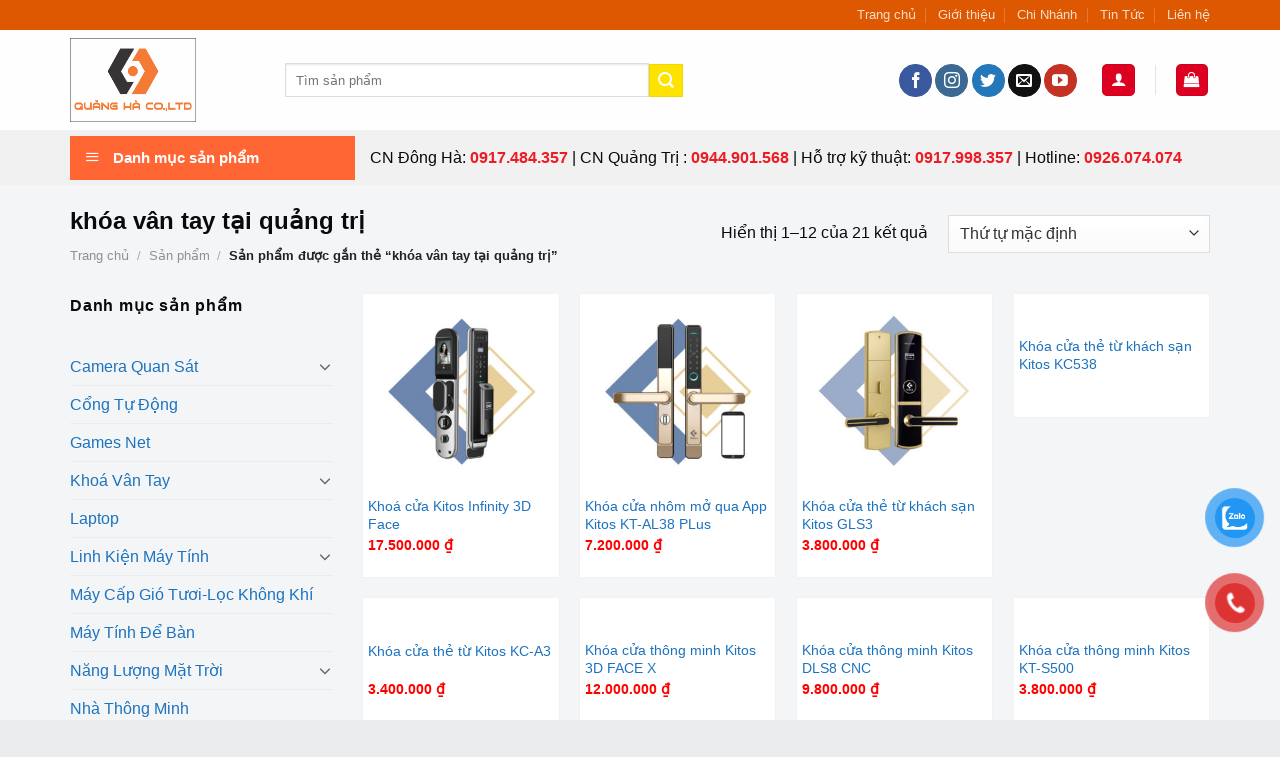

--- FILE ---
content_type: text/html; charset=UTF-8
request_url: https://quangha.vn/tu-khoa/khoa-van-tay-tai-quang-tri
body_size: 36403
content:
<!DOCTYPE html>
<!--[if IE 9 ]> <html lang="vi" class="ie9 loading-site no-js"> <![endif]-->
<!--[if IE 8 ]> <html lang="vi" class="ie8 loading-site no-js"> <![endif]-->
<!--[if (gte IE 9)|!(IE)]><!--><html lang="vi" class="loading-site no-js"> <!--<![endif]-->
<head>
	<meta charset="UTF-8" />
	<link rel="profile" href="http://gmpg.org/xfn/11" />
	<link rel="pingback" href="https://quangha.vn/xmlrpc.php" />

					<script>document.documentElement.className = document.documentElement.className + ' yes-js js_active js'</script>
			<script>(function(html){html.className = html.className.replace(/\bno-js\b/,'js')})(document.documentElement);</script>
<meta name='robots' content='index, follow, max-image-preview:large, max-snippet:-1, max-video-preview:-1' />
	<style>img:is([sizes="auto" i], [sizes^="auto," i]) { contain-intrinsic-size: 3000px 1500px }</style>
	<meta name="viewport" content="width=device-width, initial-scale=1, maximum-scale=1" />
	<!-- This site is optimized with the Yoast SEO plugin v24.3 - https://yoast.com/wordpress/plugins/seo/ -->
	<title>Lưu trữ khóa vân tay tại quảng trị | Quảng Hà</title>
	<link rel="canonical" href="https://quangha.vn/tu-khoa/khoa-van-tay-tai-quang-tri" />
	<link rel="next" href="https://quangha.vn/tu-khoa/khoa-van-tay-tai-quang-tri/page/2" />
	<meta property="og:locale" content="vi_VN" />
	<meta property="og:type" content="article" />
	<meta property="og:title" content="Lưu trữ khóa vân tay tại quảng trị | Quảng Hà" />
	<meta property="og:url" content="https://quangha.vn/tu-khoa/khoa-van-tay-tai-quang-tri" />
	<meta property="og:site_name" content="Quảng Hà" />
	<meta name="twitter:card" content="summary_large_image" />
	<script type="application/ld+json" class="yoast-schema-graph">{"@context":"https://schema.org","@graph":[{"@type":"CollectionPage","@id":"https://quangha.vn/tu-khoa/khoa-van-tay-tai-quang-tri","url":"https://quangha.vn/tu-khoa/khoa-van-tay-tai-quang-tri","name":"Lưu trữ khóa vân tay tại quảng trị | Quảng Hà","isPartOf":{"@id":"https://quangha.vn/#website"},"primaryImageOfPage":{"@id":"https://quangha.vn/tu-khoa/khoa-van-tay-tai-quang-tri#primaryimage"},"image":{"@id":"https://quangha.vn/tu-khoa/khoa-van-tay-tai-quang-tri#primaryimage"},"thumbnailUrl":"https://quangha.vn/wp-content/uploads/2025/06/Kitos-infinity-AVT-1.jpg","breadcrumb":{"@id":"https://quangha.vn/tu-khoa/khoa-van-tay-tai-quang-tri#breadcrumb"},"inLanguage":"vi"},{"@type":"ImageObject","inLanguage":"vi","@id":"https://quangha.vn/tu-khoa/khoa-van-tay-tai-quang-tri#primaryimage","url":"https://quangha.vn/wp-content/uploads/2025/06/Kitos-infinity-AVT-1.jpg","contentUrl":"https://quangha.vn/wp-content/uploads/2025/06/Kitos-infinity-AVT-1.jpg","width":700,"height":690},{"@type":"BreadcrumbList","@id":"https://quangha.vn/tu-khoa/khoa-van-tay-tai-quang-tri#breadcrumb","itemListElement":[{"@type":"ListItem","position":1,"name":"Trang chủ","item":"https://quangha.vn/"},{"@type":"ListItem","position":2,"name":"khóa vân tay tại quảng trị"}]},{"@type":"WebSite","@id":"https://quangha.vn/#website","url":"https://quangha.vn/","name":"Quảng Hà","description":"Quảng Hà","publisher":{"@id":"https://quangha.vn/#organization"},"potentialAction":[{"@type":"SearchAction","target":{"@type":"EntryPoint","urlTemplate":"https://quangha.vn/?s={search_term_string}"},"query-input":{"@type":"PropertyValueSpecification","valueRequired":true,"valueName":"search_term_string"}}],"inLanguage":"vi"},{"@type":"Organization","@id":"https://quangha.vn/#organization","name":"Quảng Hà","url":"https://quangha.vn/","logo":{"@type":"ImageObject","inLanguage":"vi","@id":"https://quangha.vn/#/schema/logo/image/","url":"https://quangha.vn/wp-content/uploads/2021/11/logo-new.png","contentUrl":"https://quangha.vn/wp-content/uploads/2021/11/logo-new.png","width":500,"height":334,"caption":"Quảng Hà"},"image":{"@id":"https://quangha.vn/#/schema/logo/image/"}}]}</script>
	<!-- / Yoast SEO plugin. -->


<link rel='dns-prefetch' href='//cdn.jsdelivr.net' />
<link rel="alternate" type="application/rss+xml" title="Dòng thông tin Quảng Hà &raquo;" href="https://quangha.vn/feed" />
<link rel="alternate" type="application/rss+xml" title="Quảng Hà &raquo; Dòng bình luận" href="https://quangha.vn/comments/feed" />
<link rel="alternate" type="application/rss+xml" title="Nguồn cấp Quảng Hà &raquo; khóa vân tay tại quảng trị Thẻ" href="https://quangha.vn/tu-khoa/khoa-van-tay-tai-quang-tri/feed" />
<link rel="prefetch" href="https://quangha.vn/wp-content/themes/flatsome/assets/js/chunk.countup.fe2c1016.js" />
<link rel="prefetch" href="https://quangha.vn/wp-content/themes/flatsome/assets/js/chunk.sticky-sidebar.a58a6557.js" />
<link rel="prefetch" href="https://quangha.vn/wp-content/themes/flatsome/assets/js/chunk.tooltips.29144c1c.js" />
<link rel="prefetch" href="https://quangha.vn/wp-content/themes/flatsome/assets/js/chunk.vendors-popups.947eca5c.js" />
<link rel="prefetch" href="https://quangha.vn/wp-content/themes/flatsome/assets/js/chunk.vendors-slider.f0d2cbc9.js" />
<link rel='stylesheet' id='menu-icons-extra-css' href='https://quangha.vn/wp-content/plugins/ot-flatsome-vertical-menu/libs/menu-icons/css/extra.min.css?ver=0.12.2' type='text/css' media='all' />
<style id='classic-theme-styles-inline-css' type='text/css'>
/*! This file is auto-generated */
.wp-block-button__link{color:#fff;background-color:#32373c;border-radius:9999px;box-shadow:none;text-decoration:none;padding:calc(.667em + 2px) calc(1.333em + 2px);font-size:1.125em}.wp-block-file__button{background:#32373c;color:#fff;text-decoration:none}
</style>
<link rel='stylesheet' id='contact-form-7-css' href='https://quangha.vn/wp-content/plugins/contact-form-7/includes/css/styles.css?ver=6.0.3' type='text/css' media='all' />
<link rel='stylesheet' id='ot-vertical-menu-css-css' href='https://quangha.vn/wp-content/plugins/ot-flatsome-vertical-menu/assets/css/style.css?ver=1.2.3' type='text/css' media='all' />
<style id='woocommerce-inline-inline-css' type='text/css'>
.woocommerce form .form-row .required { visibility: visible; }
</style>
<link rel='stylesheet' id='pzf-style-css' href='https://quangha.vn/wp-content/plugins/button-contact-vr/legacy/css/style.css?ver=1' type='text/css' media='all' />
<link rel='stylesheet' id='yith-wcwl-add-to-wishlist-css' href='https://quangha.vn/wp-content/plugins/yith-woocommerce-wishlist/assets/css/frontend/add-to-wishlist.css?ver=4.2.0' type='text/css' media='all' />
<style id='yith-wcwl-add-to-wishlist-inline-css' type='text/css'>
 :root { --add-to-wishlist-icon-color: #000000; --added-to-wishlist-icon-color: #000000; --rounded-corners-radius: 16px; --add-to-cart-rounded-corners-radius: 16px; --color-headers-background: #F4F4F4; --feedback-duration: 3s } 
</style>
<link rel='stylesheet' id='brands-styles-css' href='https://quangha.vn/wp-content/plugins/woocommerce/assets/css/brands.css?ver=9.6.3' type='text/css' media='all' />
<link rel='stylesheet' id='flatsome-woocommerce-wishlist-css' href='https://quangha.vn/wp-content/themes/flatsome/inc/integrations/wc-yith-wishlist/wishlist.css?ver=3.10.2' type='text/css' media='all' />
<link rel='stylesheet' id='flatsome-main-css' href='https://quangha.vn/wp-content/themes/flatsome/assets/css/flatsome.css?ver=3.15.6' type='text/css' media='all' />
<style id='flatsome-main-inline-css' type='text/css'>
@font-face {
				font-family: "fl-icons";
				font-display: block;
				src: url(https://quangha.vn/wp-content/themes/flatsome/assets/css/icons/fl-icons.eot?v=3.15.6);
				src:
					url(https://quangha.vn/wp-content/themes/flatsome/assets/css/icons/fl-icons.eot#iefix?v=3.15.6) format("embedded-opentype"),
					url(https://quangha.vn/wp-content/themes/flatsome/assets/css/icons/fl-icons.woff2?v=3.15.6) format("woff2"),
					url(https://quangha.vn/wp-content/themes/flatsome/assets/css/icons/fl-icons.ttf?v=3.15.6) format("truetype"),
					url(https://quangha.vn/wp-content/themes/flatsome/assets/css/icons/fl-icons.woff?v=3.15.6) format("woff"),
					url(https://quangha.vn/wp-content/themes/flatsome/assets/css/icons/fl-icons.svg?v=3.15.6#fl-icons) format("svg");
			}
</style>
<link rel='stylesheet' id='flatsome-shop-css' href='https://quangha.vn/wp-content/themes/flatsome/assets/css/flatsome-shop.css?ver=3.15.6' type='text/css' media='all' />
<link rel='stylesheet' id='flatsome-style-css' href='https://quangha.vn/wp-content/themes/flatsome-child/style.css?ver=3.0' type='text/css' media='all' />
<script type="text/javascript">
            window._nslDOMReady = function (callback) {
                if ( document.readyState === "complete" || document.readyState === "interactive" ) {
                    callback();
                } else {
                    document.addEventListener( "DOMContentLoaded", callback );
                }
            };
            </script><script type="text/javascript" src="https://quangha.vn/wp-includes/js/jquery/jquery.min.js?ver=3.7.1" id="jquery-core-js"></script>
<script type="text/javascript" src="https://quangha.vn/wp-includes/js/jquery/jquery-migrate.min.js?ver=3.4.1" id="jquery-migrate-js"></script>
<script type="text/javascript" src="https://quangha.vn/wp-content/plugins/woocommerce/assets/js/jquery-blockui/jquery.blockUI.min.js?ver=2.7.0-wc.9.6.3" id="jquery-blockui-js" defer="defer" data-wp-strategy="defer"></script>
<script type="text/javascript" id="wc-add-to-cart-js-extra">
/* <![CDATA[ */
var wc_add_to_cart_params = {"ajax_url":"\/wp-admin\/admin-ajax.php","wc_ajax_url":"\/?wc-ajax=%%endpoint%%","i18n_view_cart":"Xem gi\u1ecf h\u00e0ng","cart_url":"https:\/\/quangha.vn\/gio-hang","is_cart":"","cart_redirect_after_add":"yes"};
/* ]]> */
</script>
<script type="text/javascript" src="https://quangha.vn/wp-content/plugins/woocommerce/assets/js/frontend/add-to-cart.min.js?ver=9.6.3" id="wc-add-to-cart-js" defer="defer" data-wp-strategy="defer"></script>
<script type="text/javascript" src="https://quangha.vn/wp-content/plugins/woocommerce/assets/js/js-cookie/js.cookie.min.js?ver=2.1.4-wc.9.6.3" id="js-cookie-js" defer="defer" data-wp-strategy="defer"></script>
<script type="text/javascript" id="woocommerce-js-extra">
/* <![CDATA[ */
var woocommerce_params = {"ajax_url":"\/wp-admin\/admin-ajax.php","wc_ajax_url":"\/?wc-ajax=%%endpoint%%"};
/* ]]> */
</script>
<script type="text/javascript" src="https://quangha.vn/wp-content/plugins/woocommerce/assets/js/frontend/woocommerce.min.js?ver=9.6.3" id="woocommerce-js" defer="defer" data-wp-strategy="defer"></script>
<link rel="https://api.w.org/" href="https://quangha.vn/wp-json/" /><link rel="alternate" title="JSON" type="application/json" href="https://quangha.vn/wp-json/wp/v2/product_tag/365" /><link rel="EditURI" type="application/rsd+xml" title="RSD" href="https://quangha.vn/xmlrpc.php?rsd" />
<meta name="generator" content="WordPress 6.8.3" />
<meta name="generator" content="WooCommerce 9.6.3" />
<style>.bg{opacity: 0; transition: opacity 1s; -webkit-transition: opacity 1s;} .bg-loaded{opacity: 1;}</style><!--[if IE]><link rel="stylesheet" type="text/css" href="https://quangha.vn/wp-content/themes/flatsome/assets/css/ie-fallback.css"><script src="//cdnjs.cloudflare.com/ajax/libs/html5shiv/3.6.1/html5shiv.js"></script><script>var head = document.getElementsByTagName('head')[0],style = document.createElement('style');style.type = 'text/css';style.styleSheet.cssText = ':before,:after{content:none !important';head.appendChild(style);setTimeout(function(){head.removeChild(style);}, 0);</script><script src="https://quangha.vn/wp-content/themes/flatsome/assets/libs/ie-flexibility.js"></script><![endif]-->	<noscript><style>.woocommerce-product-gallery{ opacity: 1 !important; }</style></noscript>
	<style class='wp-fonts-local' type='text/css'>
@font-face{font-family:Inter;font-style:normal;font-weight:300 900;font-display:fallback;src:url('https://quangha.vn/wp-content/plugins/woocommerce/assets/fonts/Inter-VariableFont_slnt,wght.woff2') format('woff2');font-stretch:normal;}
@font-face{font-family:Cardo;font-style:normal;font-weight:400;font-display:fallback;src:url('https://quangha.vn/wp-content/plugins/woocommerce/assets/fonts/cardo_normal_400.woff2') format('woff2');}
</style>
<link rel="icon" href="https://quangha.vn/wp-content/uploads/2021/11/cropped-logo-new-32x32.png" sizes="32x32" />
<link rel="icon" href="https://quangha.vn/wp-content/uploads/2021/11/cropped-logo-new-192x192.png" sizes="192x192" />
<link rel="apple-touch-icon" href="https://quangha.vn/wp-content/uploads/2021/11/cropped-logo-new-180x180.png" />
<meta name="msapplication-TileImage" content="https://quangha.vn/wp-content/uploads/2021/11/cropped-logo-new-270x270.png" />
<style id="custom-css" type="text/css">:root {--primary-color: #dc0021;}.container-width, .full-width .ubermenu-nav, .container, .row{max-width: 1170px}.row.row-collapse{max-width: 1140px}.row.row-small{max-width: 1162.5px}.row.row-large{max-width: 1200px}.sticky-add-to-cart--active, #wrapper,#main,#main.dark{background-color: #f3f5f7}.header-main{height: 100px}#logo img{max-height: 100px}#logo{width:185px;}#logo img{padding:8px 0;}.header-bottom{min-height: 55px}.header-top{min-height: 30px}.transparent .header-main{height: 30px}.transparent #logo img{max-height: 30px}.has-transparent + .page-title:first-of-type,.has-transparent + #main > .page-title,.has-transparent + #main > div > .page-title,.has-transparent + #main .page-header-wrapper:first-of-type .page-title{padding-top: 110px;}.header.show-on-scroll,.stuck .header-main{height:70px!important}.stuck #logo img{max-height: 70px!important}.search-form{ width: 65%;}.header-bg-color {background-color: rgba(255,255,255,0.9)}.header-bottom {background-color: #f1f1f1}.top-bar-nav > li > a{line-height: 16px }.header-main .nav > li > a{line-height: 38px }.header-bottom-nav > li > a{line-height: 62px }@media (max-width: 549px) {.header-main{height: 70px}#logo img{max-height: 70px}}.nav-dropdown-has-arrow.nav-dropdown-has-border li.has-dropdown:before{border-bottom-color: #ffffff;}.nav .nav-dropdown{border-color: #ffffff }.nav-dropdown{font-size:100%}.header-top{background-color:#dd5800!important;}/* Color */.accordion-title.active, .has-icon-bg .icon .icon-inner,.logo a, .primary.is-underline, .primary.is-link, .badge-outline .badge-inner, .nav-outline > li.active> a,.nav-outline >li.active > a, .cart-icon strong,[data-color='primary'], .is-outline.primary{color: #dc0021;}/* Color !important */[data-text-color="primary"]{color: #dc0021!important;}/* Background Color */[data-text-bg="primary"]{background-color: #dc0021;}/* Background */.scroll-to-bullets a,.featured-title, .label-new.menu-item > a:after, .nav-pagination > li > .current,.nav-pagination > li > span:hover,.nav-pagination > li > a:hover,.has-hover:hover .badge-outline .badge-inner,button[type="submit"], .button.wc-forward:not(.checkout):not(.checkout-button), .button.submit-button, .button.primary:not(.is-outline),.featured-table .title,.is-outline:hover, .has-icon:hover .icon-label,.nav-dropdown-bold .nav-column li > a:hover, .nav-dropdown.nav-dropdown-bold > li > a:hover, .nav-dropdown-bold.dark .nav-column li > a:hover, .nav-dropdown.nav-dropdown-bold.dark > li > a:hover, .header-vertical-menu__opener ,.is-outline:hover, .tagcloud a:hover,.grid-tools a, input[type='submit']:not(.is-form), .box-badge:hover .box-text, input.button.alt,.nav-box > li > a:hover,.nav-box > li.active > a,.nav-pills > li.active > a ,.current-dropdown .cart-icon strong, .cart-icon:hover strong, .nav-line-bottom > li > a:before, .nav-line-grow > li > a:before, .nav-line > li > a:before,.banner, .header-top, .slider-nav-circle .flickity-prev-next-button:hover svg, .slider-nav-circle .flickity-prev-next-button:hover .arrow, .primary.is-outline:hover, .button.primary:not(.is-outline), input[type='submit'].primary, input[type='submit'].primary, input[type='reset'].button, input[type='button'].primary, .badge-inner{background-color: #dc0021;}/* Border */.nav-vertical.nav-tabs > li.active > a,.scroll-to-bullets a.active,.nav-pagination > li > .current,.nav-pagination > li > span:hover,.nav-pagination > li > a:hover,.has-hover:hover .badge-outline .badge-inner,.accordion-title.active,.featured-table,.is-outline:hover, .tagcloud a:hover,blockquote, .has-border, .cart-icon strong:after,.cart-icon strong,.blockUI:before, .processing:before,.loading-spin, .slider-nav-circle .flickity-prev-next-button:hover svg, .slider-nav-circle .flickity-prev-next-button:hover .arrow, .primary.is-outline:hover{border-color: #dc0021}.nav-tabs > li.active > a{border-top-color: #dc0021}.widget_shopping_cart_content .blockUI.blockOverlay:before { border-left-color: #dc0021 }.woocommerce-checkout-review-order .blockUI.blockOverlay:before { border-left-color: #dc0021 }/* Fill */.slider .flickity-prev-next-button:hover svg,.slider .flickity-prev-next-button:hover .arrow{fill: #dc0021;}/* Background Color */[data-icon-label]:after, .secondary.is-underline:hover,.secondary.is-outline:hover,.icon-label,.button.secondary:not(.is-outline),.button.alt:not(.is-outline), .badge-inner.on-sale, .button.checkout, .single_add_to_cart_button, .current .breadcrumb-step{ background-color:#ffe300; }[data-text-bg="secondary"]{background-color: #ffe300;}/* Color */.secondary.is-underline,.secondary.is-link, .secondary.is-outline,.stars a.active, .star-rating:before, .woocommerce-page .star-rating:before,.star-rating span:before, .color-secondary{color: #ffe300}/* Color !important */[data-text-color="secondary"]{color: #ffe300!important;}/* Border */.secondary.is-outline:hover{border-color:#ffe300}.alert.is-underline:hover,.alert.is-outline:hover,.alert{background-color: #fbbf09}.alert.is-link, .alert.is-outline, .color-alert{color: #fbbf09;}/* Color !important */[data-text-color="alert"]{color: #fbbf09!important;}/* Background Color */[data-text-bg="alert"]{background-color: #fbbf09;}body{font-size: 100%;}@media screen and (max-width: 549px){body{font-size: 100%;}}body{font-family:"Roboto", sans-serif}body{font-weight: 0}body{color: #0a0a0a}.nav > li > a {font-family:"Roboto", sans-serif;}.mobile-sidebar-levels-2 .nav > li > ul > li > a {font-family:"Roboto", sans-serif;}.nav > li > a {font-weight: 500;}.mobile-sidebar-levels-2 .nav > li > ul > li > a {font-weight: 500;}h1,h2,h3,h4,h5,h6,.heading-font, .off-canvas-center .nav-sidebar.nav-vertical > li > a{font-family: "Roboto", sans-serif;}h1,h2,h3,h4,h5,h6,.heading-font,.banner h1,.banner h2{font-weight: 700;}h1,h2,h3,h4,h5,h6,.heading-font{color: #0a0a0a;}.breadcrumbs{text-transform: none;}button,.button{text-transform: none;}.nav > li > a, .links > li > a{text-transform: none;}.section-title span{text-transform: none;}h3.widget-title,span.widget-title{text-transform: none;}.alt-font{font-family: "Roboto", sans-serif;}.alt-font{font-weight: 0!important;}a{color: #1e73be;}a:hover{color: #dc0021;}.tagcloud a:hover{border-color: #dc0021;background-color: #dc0021;}.is-divider{background-color: rgba(255,255,255,0);}.current .breadcrumb-step, [data-icon-label]:after, .button#place_order,.button.checkout,.checkout-button,.single_add_to_cart_button.button{background-color: #dc0021!important }.badge-inner.on-sale{background-color: #dc0021}.star-rating span:before,.star-rating:before, .woocommerce-page .star-rating:before, .stars a:hover:after, .stars a.active:after{color: #fba200}@media screen and (min-width: 550px){.products .box-vertical .box-image{min-width: 300px!important;width: 300px!important;}}.footer-1{background-color: #ffffff}.footer-2{background-color: rgba(0,0,0,0.86)}.absolute-footer, html{background-color: #eaeced}.page-title-small + main .product-container > .row{padding-top:0;}button[name='update_cart'] { display: none; }/* Custom CSS */.checkout-breadcrumbs a.current, .checkout-breadcrumbs a:hover{color:var(--primary-color);}.devvn-popup-title, .devvn-order-btn, a.devvn_buy_now_style{background:var(--primary-color) !important;background-color:var(--primary-color) !important}a.devvn_buy_now_style{max-width:100%;width:100%;}.mau-menu{border:2px solid;}.mau-menu:hover{background:#228b22;}.section-title-normal {border-bottom: 2px solid #FF9900;}.section-title-normal span {margin-bottom: 4px;}.section-title-main {display: inline-block;font-size: 28px;text-transform: uppercase;color: #fff;background: #FF9900;height: 33px;line-height: 33px;padding: 0 16px 0 10px;border-top-right-radius: 27px;box-shadow: 0px 0px 0px #565353;}.col-inner .product-small{border: 1px solid #F2F2F2;padding: 5px;background: #fff;}.col-inner .product-small:hover{border: 1px solid #009900;}span.amount {white-space: nowrap;color:red;border-radius: 5px;font-weight: bold;}.lienhe{background: #eee;border: 1px solid #ddd;border-radius: 3px;padding: 5px;font-size: 13px;margin: 20px 0;}.product-short-description{border: 2px dashed #009900;border-radius: 2px;margin: 10px 0;padding: 10px;background:#F2F2F2;}.nav-dropdown li a:hover{color:#339900;}#product-sidebar .widget-title {display: block;width: 100%;color: #fff;font-weight: 500;background: #FF9900;padding-left: 15px;line-height: 40px;font-weight: 600;}#secondary .widget-title {display: block;width: 100%;color: #fff;font-weight: 500;background: #FF9900;padding-left: 15px;line-height: 40px;font-weight: 600;}#mega-menu-title{background:#FF6633;}.flex-col .header-nav {margin-top:0px;}.box-store .col-item {width: 33.3333%;padding: 10px 10px;margin-bottom: 20px;}.col-item .c-tt {padding: 0px 0px;font-size: 12px;text-align: center;background: #009448; color: #fff;text-transform: uppercase;}.col-item .c-content {border: 1px solid #ddd;max-height: 465px;overflow-y: auto;}.col-item .row-item {padding: 10px 10px;border-bottom: 1px solid #ddd;}.col-item .row-item .name {color: #cd0814;font-size: 14px;font-weight: 700;}.col-item .c-content::-webkit-scrollbar {width: 6px;background-color: #F5F5F5;}.col-item .c-content::-webkit-scrollbar-thumb {background-color: #009448;}.col-item .fa fa-home{color:#009448;}.label-new.menu-item > a:after{content:"New";}.label-hot.menu-item > a:after{content:"Hot";}.label-sale.menu-item > a:after{content:"Sale";}.label-popular.menu-item > a:after{content:"Popular";}</style></head>

<body class="archive tax-product_tag term-khoa-van-tay-tai-quang-tri term-365 wp-theme-flatsome wp-child-theme-flatsome-child theme-flatsome ot-vertical-menu ot-submenu-top ot-menu-show-home woocommerce woocommerce-page woocommerce-no-js lightbox nav-dropdown-has-arrow nav-dropdown-has-shadow nav-dropdown-has-border mobile-submenu-slide mobile-submenu-slide-levels-2 mobile-submenu-toggle">


<a class="skip-link screen-reader-text" href="#main">Skip to content</a>

<div id="wrapper">

	
	<header id="header" class="header has-sticky sticky-jump">
		<div class="header-wrapper">
			<div id="top-bar" class="header-top hide-for-sticky nav-dark">
    <div class="flex-row container">
      <div class="flex-col hide-for-medium flex-left">
          <ul class="nav nav-left medium-nav-center nav-small  nav-divided">
                        </ul>
      </div>

      <div class="flex-col hide-for-medium flex-center">
          <ul class="nav nav-center nav-small  nav-divided">
                        </ul>
      </div>

      <div class="flex-col hide-for-medium flex-right">
         <ul class="nav top-bar-nav nav-right nav-small  nav-divided">
              <li id="menu-item-506" class="menu-item menu-item-type-post_type menu-item-object-page menu-item-home menu-item-506 menu-item-design-default"><a href="https://quangha.vn/" class="nav-top-link">Trang chủ</a></li>
<li id="menu-item-1609" class="menu-item menu-item-type-post_type menu-item-object-page menu-item-1609 menu-item-design-default"><a href="https://quangha.vn/gioi-thieu" class="nav-top-link">Giới thiệu</a></li>
<li id="menu-item-2768" class="menu-item menu-item-type-post_type menu-item-object-page menu-item-2768 menu-item-design-default"><a href="https://quangha.vn/chi-nhanh" class="nav-top-link">Chi Nhánh</a></li>
<li id="menu-item-1740" class="menu-item menu-item-type-taxonomy menu-item-object-category menu-item-1740 menu-item-design-default"><a href="https://quangha.vn/chuyen-muc/blog-tin-tuc" class="nav-top-link">Tin Tức</a></li>
<li id="menu-item-1608" class="menu-item menu-item-type-post_type menu-item-object-page menu-item-1608 menu-item-design-default"><a href="https://quangha.vn/lien-he" class="nav-top-link">Liên hệ</a></li>
          </ul>
      </div>

            <div class="flex-col show-for-medium flex-grow">
          <ul class="nav nav-center nav-small mobile-nav  nav-divided">
              <li class="menu-item menu-item-type-post_type menu-item-object-page menu-item-home menu-item-506 menu-item-design-default"><a href="https://quangha.vn/" class="nav-top-link">Trang chủ</a></li>
<li class="menu-item menu-item-type-post_type menu-item-object-page menu-item-1609 menu-item-design-default"><a href="https://quangha.vn/gioi-thieu" class="nav-top-link">Giới thiệu</a></li>
<li class="menu-item menu-item-type-post_type menu-item-object-page menu-item-2768 menu-item-design-default"><a href="https://quangha.vn/chi-nhanh" class="nav-top-link">Chi Nhánh</a></li>
<li class="menu-item menu-item-type-taxonomy menu-item-object-category menu-item-1740 menu-item-design-default"><a href="https://quangha.vn/chuyen-muc/blog-tin-tuc" class="nav-top-link">Tin Tức</a></li>
<li class="menu-item menu-item-type-post_type menu-item-object-page menu-item-1608 menu-item-design-default"><a href="https://quangha.vn/lien-he" class="nav-top-link">Liên hệ</a></li>
          </ul>
      </div>
      
    </div>
</div>
<div id="masthead" class="header-main hide-for-sticky">
      <div class="header-inner flex-row container logo-left medium-logo-center" role="navigation">

          <!-- Logo -->
          <div id="logo" class="flex-col logo">
            
<!-- Header logo -->
<a href="https://quangha.vn/" title="Quảng Hà - Quảng Hà" rel="home">
		<img width="500" height="334" src="https://quangha.vn/wp-content/uploads/2021/11/logo-new.png" class="header_logo header-logo" alt="Quảng Hà"/><img  width="500" height="334" src="https://quangha.vn/wp-content/uploads/2021/11/logo-new.png" class="header-logo-dark" alt="Quảng Hà"/></a>
          </div>

          <!-- Mobile Left Elements -->
          <div class="flex-col show-for-medium flex-left">
            <ul class="mobile-nav nav nav-left ">
              <li class="nav-icon has-icon">
  <div class="header-button">		<a href="#" data-open="#main-menu" data-pos="left" data-bg="main-menu-overlay" data-color="" class="icon primary button round is-small" aria-label="Menu" aria-controls="main-menu" aria-expanded="false">
		
		  <i class="icon-menu" ></i>
		  		</a>
	 </div> </li>            </ul>
          </div>

          <!-- Left Elements -->
          <div class="flex-col hide-for-medium flex-left
            flex-grow">
            <ul class="header-nav header-nav-main nav nav-left  nav-spacing-large nav-uppercase" >
              <li class="header-search-form search-form html relative has-icon">
	<div class="header-search-form-wrapper">
		<div class="searchform-wrapper ux-search-box relative is-normal"><form role="search" method="get" class="searchform" action="https://quangha.vn/">
	<div class="flex-row relative">
						<div class="flex-col flex-grow">
			<label class="screen-reader-text" for="woocommerce-product-search-field-0">Tìm kiếm:</label>
			<input type="search" id="woocommerce-product-search-field-0" class="search-field mb-0" placeholder="Tìm sản phẩm" value="" name="s" />
			<input type="hidden" name="post_type" value="product" />
					</div>
		<div class="flex-col">
			<button type="submit" value="Tìm kiếm" class="ux-search-submit submit-button secondary button icon mb-0" aria-label="Submit">
				<i class="icon-search" ></i>			</button>
		</div>
	</div>
	<div class="live-search-results text-left z-top"></div>
</form>
</div>	</div>
</li>            </ul>
          </div>

          <!-- Right Elements -->
          <div class="flex-col hide-for-medium flex-right">
            <ul class="header-nav header-nav-main nav nav-right  nav-spacing-large nav-uppercase">
              <li class="html header-social-icons ml-0">
	<div class="social-icons follow-icons" ><a href="https://www.facebook.com/Congtytnhhcongghesoquangha/" target="_blank" data-label="Facebook" rel="noopener noreferrer nofollow" class="icon primary button circle facebook tooltip" title="Follow on Facebook" aria-label="Follow on Facebook"><i class="icon-facebook" ></i></a><a href="#" target="_blank" rel="noopener noreferrer nofollow" data-label="Instagram" class="icon primary button circle  instagram tooltip" title="Follow on Instagram" aria-label="Follow on Instagram"><i class="icon-instagram" ></i></a><a href="#" target="_blank" data-label="Twitter" rel="noopener noreferrer nofollow" class="icon primary button circle  twitter tooltip" title="Follow on Twitter" aria-label="Follow on Twitter"><i class="icon-twitter" ></i></a><a href="mailto:your@email" data-label="E-mail" rel="nofollow" class="icon primary button circle  email tooltip" title="Send us an email" aria-label="Send us an email"><i class="icon-envelop" ></i></a><a href="#" target="_blank" rel="noopener noreferrer nofollow" data-label="YouTube" class="icon primary button circle  youtube tooltip" title="Follow on YouTube" aria-label="Follow on YouTube"><i class="icon-youtube" ></i></a></div></li><li class="account-item has-icon
    "
>
<div class="header-button">
<a href="https://quangha.vn/tai-khoan"
    class="nav-top-link nav-top-not-logged-in icon primary button round is-small"
    data-open="#login-form-popup"  >
  <i class="icon-user" ></i>
</a>

</div>

</li>
<li class="header-divider"></li><li class="cart-item has-icon">
<div class="header-button">
	<a href="https://quangha.vn/gio-hang" class="header-cart-link off-canvas-toggle nav-top-link icon primary button round is-small" data-open="#cart-popup" data-class="off-canvas-cart" title="Giỏ hàng" data-pos="right">


    <i class="icon-shopping-bag"
    data-icon-label="0">
  </i>
  </a>
</div>


  <!-- Cart Sidebar Popup -->
  <div id="cart-popup" class="mfp-hide widget_shopping_cart">
  <div class="cart-popup-inner inner-padding">
      <div class="cart-popup-title text-center">
          <h4 class="uppercase">Giỏ hàng</h4>
          <div class="is-divider"></div>
      </div>
      <div class="widget_shopping_cart_content">
          

	<p class="woocommerce-mini-cart__empty-message">Chưa có sản phẩm trong giỏ hàng.</p>


      </div>
            <div class="cart-sidebar-content relative"></div>  </div>
  </div>

</li>
            </ul>
          </div>

          <!-- Mobile Right Elements -->
          <div class="flex-col show-for-medium flex-right">
            <ul class="mobile-nav nav nav-right ">
              <li class="cart-item has-icon">

<div class="header-button">      <a href="https://quangha.vn/gio-hang" class="header-cart-link off-canvas-toggle nav-top-link icon primary button round is-small" data-open="#cart-popup" data-class="off-canvas-cart" title="Giỏ hàng" data-pos="right">
  
    <i class="icon-shopping-bag"
    data-icon-label="0">
  </i>
  </a>
</div>
</li>
            </ul>
          </div>

      </div>
     
      </div><div id="wide-nav" class="header-bottom wide-nav hide-for-medium">
    <div class="flex-row container">

                        <div class="flex-col hide-for-medium flex-left">
                <ul class="nav header-nav header-bottom-nav nav-left  nav-uppercase">
                                <div id="mega-menu-wrap"
                 class="ot-vm-hover">
                <div id="mega-menu-title">
                    <i class="icon-menu"></i> Danh mục sản phẩm                </div>
				<ul id="mega_menu" class="sf-menu sf-vertical"><li id="menu-item-4452" class="menu-item menu-item-type-taxonomy menu-item-object-product_cat menu-item-has-children menu-item-4452"><a href="https://quangha.vn/danh-muc/dien-mat-troi">Năng Lượng Mặt Trời</a>
<ul class="sub-menu">
	<li id="menu-item-4077" class="menu-item menu-item-type-taxonomy menu-item-object-product_cat menu-item-4077"><a href="https://quangha.vn/danh-muc/dien-mat-troi/den-nang-luong-mat-troi">Đèn Năng Lượng Mặt Trời</a></li>
	<li id="menu-item-5454" class="menu-item menu-item-type-taxonomy menu-item-object-product_cat menu-item-5454"><a href="https://quangha.vn/danh-muc/dien-mat-troi/dien-mat-troi-ap-mai">Điện mặt trời áp mái</a></li>
	<li id="menu-item-4076" class="menu-item menu-item-type-taxonomy menu-item-object-product_cat menu-item-4076"><a href="https://quangha.vn/danh-muc/dien-mat-troi/pin-luu-tru">Pin lưu trữ</a></li>
</ul>
</li>
<li id="menu-item-4453" class="menu-item menu-item-type-taxonomy menu-item-object-product_cat menu-item-4453"><a href="https://quangha.vn/danh-muc/may-loc-khong-khi">Máy Cấp Gió Tươi-Lọc Không Khí</a></li>
<li id="menu-item-1616" class="menu-item menu-item-type-taxonomy menu-item-object-product_cat menu-item-has-children menu-item-1616"><a href="https://quangha.vn/danh-muc/camera-quan-sat">Camera Quan Sát</a>
<ul class="sub-menu">
	<li id="menu-item-1630" class="menu-item menu-item-type-taxonomy menu-item-object-product_cat menu-item-1630"><a href="https://quangha.vn/danh-muc/camera-quan-sat/camera-kbvision">Camera Kbvision</a></li>
	<li id="menu-item-1628" class="menu-item menu-item-type-taxonomy menu-item-object-product_cat menu-item-1628"><a href="https://quangha.vn/danh-muc/camera-quan-sat/camera-hikvision">Camera Hikvision</a></li>
	<li id="menu-item-1627" class="menu-item menu-item-type-taxonomy menu-item-object-product_cat menu-item-1627"><a href="https://quangha.vn/danh-muc/camera-quan-sat/camera-dahua">Camera Dahua</a></li>
	<li id="menu-item-1629" class="menu-item menu-item-type-taxonomy menu-item-object-product_cat menu-item-1629"><a href="https://quangha.vn/danh-muc/camera-quan-sat/camera-ip-wifi-khong-day">Camera IP Wifi Không Dây</a></li>
</ul>
</li>
<li id="menu-item-4146" class="menu-item menu-item-type-taxonomy menu-item-object-product_cat menu-item-has-children menu-item-4146"><a href="https://quangha.vn/danh-muc/khoa-van-tay">Khoá Vân Tay</a>
<ul class="sub-menu">
	<li id="menu-item-5449" class="menu-item menu-item-type-taxonomy menu-item-object-product_cat menu-item-5449"><a href="https://quangha.vn/danh-muc/khoa-van-tay/khoa-cua-go">Khóa cửa gỗ</a></li>
	<li id="menu-item-5450" class="menu-item menu-item-type-taxonomy menu-item-object-product_cat menu-item-5450"><a href="https://quangha.vn/danh-muc/khoa-van-tay/khoa-cua-xingfa">Khóa cửa Xingfa</a></li>
</ul>
</li>
<li id="menu-item-1622" class="menu-item menu-item-type-taxonomy menu-item-object-product_cat menu-item-1622"><a href="https://quangha.vn/danh-muc/nha-thong-minh">Nhà Thông Minh</a></li>
<li id="menu-item-1618" class="menu-item menu-item-type-taxonomy menu-item-object-product_cat menu-item-1618"><a href="https://quangha.vn/danh-muc/laptop">Laptop</a></li>
<li id="menu-item-1619" class="menu-item menu-item-type-taxonomy menu-item-object-product_cat menu-item-has-children menu-item-1619"><a href="https://quangha.vn/danh-muc/linh-kien-may-tinh">Linh Kiện Máy Tính</a>
<ul class="sub-menu">
	<li id="menu-item-2524" class="menu-item menu-item-type-taxonomy menu-item-object-product_cat menu-item-2524"><a href="https://quangha.vn/danh-muc/linh-kien-may-tinh/cpu-bo-vi-xu-ly">CPU &#8211; BỘ VI XỬ LÝ</a></li>
	<li id="menu-item-2553" class="menu-item menu-item-type-taxonomy menu-item-object-product_cat menu-item-2553"><a href="https://quangha.vn/danh-muc/linh-kien-may-tinh/ram-bo-nho-trong">RAM &#8211; BỘ NHỚ TRONG</a></li>
	<li id="menu-item-2549" class="menu-item menu-item-type-taxonomy menu-item-object-product_cat menu-item-2549"><a href="https://quangha.vn/danh-muc/linh-kien-may-tinh/mainboard-bo-mach-chu">MAINBOARD &#8211; BO MẠCH CHỦ</a></li>
	<li id="menu-item-2550" class="menu-item menu-item-type-taxonomy menu-item-object-product_cat menu-item-2550"><a href="https://quangha.vn/danh-muc/linh-kien-may-tinh/monitor-man-hinh">MONITOR &#8211; MÀN HÌNH</a></li>
	<li id="menu-item-2554" class="menu-item menu-item-type-taxonomy menu-item-object-product_cat menu-item-2554"><a href="https://quangha.vn/danh-muc/linh-kien-may-tinh/ssd-o-cung-toc-do-cao-hang-san-xuatchuan-giao-tiep">SSD &#8211; Ổ CỨNG TỐC ĐỘ CAO</a></li>
	<li id="menu-item-2548" class="menu-item menu-item-type-taxonomy menu-item-object-product_cat menu-item-2548"><a href="https://quangha.vn/danh-muc/linh-kien-may-tinh/hdd-o-cung-thuong">HDD &#8211; Ổ CỨNG THƯỜNG</a></li>
	<li id="menu-item-2556" class="menu-item menu-item-type-taxonomy menu-item-object-product_cat menu-item-2556"><a href="https://quangha.vn/danh-muc/linh-kien-may-tinh/vga-card-man-hinh">VGA &#8211; CARD MÀN HÌNH</a></li>
	<li id="menu-item-2552" class="menu-item menu-item-type-taxonomy menu-item-object-product_cat menu-item-2552"><a href="https://quangha.vn/danh-muc/linh-kien-may-tinh/psu-nguon-may-tinh">PSU &#8211; NGUỒN MÁY TÍNH</a></li>
	<li id="menu-item-2546" class="menu-item menu-item-type-taxonomy menu-item-object-product_cat menu-item-2546"><a href="https://quangha.vn/danh-muc/linh-kien-may-tinh/case-vo-may-tinh">CASE &#8211; VỎ MÁY TÍNH</a></li>
	<li id="menu-item-2547" class="menu-item menu-item-type-taxonomy menu-item-object-product_cat menu-item-2547"><a href="https://quangha.vn/danh-muc/linh-kien-may-tinh/cooler-tan-nhiet">COOLER &#8211; TẢN NHIỆT</a></li>
	<li id="menu-item-2551" class="menu-item menu-item-type-taxonomy menu-item-object-product_cat menu-item-2551"><a href="https://quangha.vn/danh-muc/linh-kien-may-tinh/phim-chuot-tai-nghe-lot">PHÍM / CHUỘT / TAI NGHE / LÓT</a></li>
	<li id="menu-item-2555" class="menu-item menu-item-type-taxonomy menu-item-object-product_cat menu-item-2555"><a href="https://quangha.vn/danh-muc/linh-kien-may-tinh/steaming-thiet-bi-live-stream">STEAMING &#8211; THIẾT BỊ LIVE STREAM</a></li>
</ul>
</li>
<li id="menu-item-1623" class="menu-item menu-item-type-taxonomy menu-item-object-product_cat menu-item-has-children menu-item-1623"><a href="https://quangha.vn/danh-muc/quan-ly-ban-hang">Quản Lý Bán Hàng</a>
<ul class="sub-menu">
	<li id="menu-item-2710" class="menu-item menu-item-type-taxonomy menu-item-object-product_cat menu-item-2710"><a href="https://quangha.vn/danh-muc/quan-ly-ban-hang/phan-mem-quan-ly">Phần Mềm Quản Lý</a></li>
	<li id="menu-item-2707" class="menu-item menu-item-type-taxonomy menu-item-object-product_cat menu-item-2707"><a href="https://quangha.vn/danh-muc/quan-ly-ban-hang/dau-doc-ma-vach">Đầu đọc mã vạch</a></li>
	<li id="menu-item-2708" class="menu-item menu-item-type-taxonomy menu-item-object-product_cat menu-item-2708"><a href="https://quangha.vn/danh-muc/quan-ly-ban-hang/in-ma-vach">In mã vạch</a></li>
	<li id="menu-item-2709" class="menu-item menu-item-type-taxonomy menu-item-object-product_cat menu-item-2709"><a href="https://quangha.vn/danh-muc/quan-ly-ban-hang/may-in-bill">Máy In bill</a></li>
	<li id="menu-item-2711" class="menu-item menu-item-type-taxonomy menu-item-object-product_cat menu-item-2711"><a href="https://quangha.vn/danh-muc/quan-ly-ban-hang/phu-kien">Phụ kiện</a></li>
</ul>
</li>
<li id="menu-item-1620" class="menu-item menu-item-type-taxonomy menu-item-object-product_cat menu-item-1620"><a href="https://quangha.vn/danh-muc/may-tinh-de-ban">Máy Tính Để Bàn</a></li>
<li id="menu-item-1617" class="menu-item menu-item-type-taxonomy menu-item-object-product_cat menu-item-1617"><a href="https://quangha.vn/danh-muc/games-net">Games Net</a></li>
<li id="menu-item-1625" class="menu-item menu-item-type-taxonomy menu-item-object-product_cat menu-item-1625"><a href="https://quangha.vn/danh-muc/thiet-bi-mang">Thiết Bị Mạng</a></li>
<li id="menu-item-1626" class="menu-item menu-item-type-taxonomy menu-item-object-product_cat menu-item-1626"><a href="https://quangha.vn/danh-muc/thiet-bi-nghe-nhin">Thiết Bị Nghe Nhìn</a></li>
<li id="menu-item-1624" class="menu-item menu-item-type-taxonomy menu-item-object-product_cat menu-item-1624"><a href="https://quangha.vn/danh-muc/cong-tu-dong">Cổng Tự Động</a></li>
</ul>            </div>
			                </ul>
            </div>
            
            
                        <div class="flex-col hide-for-medium flex-right flex-grow">
              <ul class="nav header-nav header-bottom-nav nav-right  nav-uppercase">
                   <li class="header-block"><div class="header-block-block-1"><p>CN Đông Hà: <a href="tel:0917.484.357"><strong><span style="color: #ed1c24;">0917.484.357</span></strong></a> | CN Quảng Trị : <span style="color: #ed1c24;"><strong><a style="color: #ed1c24;" href="tel:0917.484.357">0944.901.568</a></strong></span> | Hỗ trợ kỹ thuật: <strong><span style="color: #ed1c24;"><a style="color: #ed1c24;" href="tel:0917.998.357">0917.998.357</a></span></strong> | Hotline: <strong><span style="color: #ed1c24;"><a style="color: #ed1c24;" href="tel:0926074074">0926.074.074</a></span></strong></p></div></li>              </ul>
            </div>
            
            
    </div>
</div>

<div class="header-bg-container fill"><div class="header-bg-image fill"></div><div class="header-bg-color fill"></div></div>		</div>
	</header>

	<div class="shop-page-title category-page-title page-title ">
	<div class="page-title-inner flex-row  medium-flex-wrap container">
	  <div class="flex-col flex-grow medium-text-center">
	  			<h1 class="shop-page-title is-xlarge">khóa vân tay tại quảng trị</h1>
		<div class="is-small">
	<nav class="woocommerce-breadcrumb breadcrumbs uppercase"><a href="https://quangha.vn">Trang chủ</a> <span class="divider">&#47;</span> <a href="https://quangha.vn/san-pham">Sản phẩm</a> <span class="divider">&#47;</span> Sản phẩm được gắn thẻ &ldquo;khóa vân tay tại quảng trị&rdquo;</nav></div>
<div class="category-filtering category-filter-row show-for-medium">
	<a href="#" data-open="#shop-sidebar" data-visible-after="true" data-pos="left" class="filter-button uppercase plain">
		<i class="icon-equalizer"></i>
		<strong>Lọc</strong>
	</a>
	<div class="inline-block">
			</div>
</div>
	  </div>
	  <div class="flex-col medium-text-center">
	  	<p class="woocommerce-result-count hide-for-medium">
	Hiển thị 1&ndash;12 của 21 kết quả</p>
<form class="woocommerce-ordering" method="get">
	<select name="orderby" class="orderby" aria-label="Đơn hàng của cửa hàng">
					<option value="menu_order"  selected='selected'>Thứ tự mặc định</option>
					<option value="popularity" >Thứ tự theo mức độ phổ biến</option>
					<option value="rating" >Thứ tự theo điểm đánh giá</option>
					<option value="date" >Mới nhất</option>
					<option value="price" >Thứ tự theo giá: thấp đến cao</option>
					<option value="price-desc" >Thứ tự theo giá: cao xuống thấp</option>
			</select>
	<input type="hidden" name="paged" value="1" />
	</form>
	  </div>
	</div>
</div>

	<main id="main" class="">
<div class="row category-page-row">

		<div class="col large-3 hide-for-medium ">
						<div id="shop-sidebar" class="sidebar-inner col-inner">
				<aside id="woocommerce_product_categories-2" class="widget woocommerce widget_product_categories"><span class="widget-title shop-sidebar">Danh mục sản phẩm</span><div class="is-divider small"></div><ul class="product-categories"><li class="cat-item cat-item-137 cat-parent"><a href="https://quangha.vn/danh-muc/camera-quan-sat">Camera Quan Sát</a><ul class='children'>
<li class="cat-item cat-item-148"><a href="https://quangha.vn/danh-muc/camera-quan-sat/camera-dahua">Camera Dahua</a></li>
<li class="cat-item cat-item-149"><a href="https://quangha.vn/danh-muc/camera-quan-sat/camera-hikvision">Camera Hikvision</a></li>
<li class="cat-item cat-item-150"><a href="https://quangha.vn/danh-muc/camera-quan-sat/camera-ip-wifi-khong-day">Camera IP Wifi Không Dây</a></li>
<li class="cat-item cat-item-147"><a href="https://quangha.vn/danh-muc/camera-quan-sat/camera-kbvision">Camera Kbvision</a></li>
</ul>
</li>
<li class="cat-item cat-item-15"><a href="https://quangha.vn/danh-muc/cong-tu-dong">Cổng Tự Động</a></li>
<li class="cat-item cat-item-138"><a href="https://quangha.vn/danh-muc/games-net">Games Net</a></li>
<li class="cat-item cat-item-364 cat-parent"><a href="https://quangha.vn/danh-muc/khoa-van-tay">Khoá Vân Tay</a><ul class='children'>
<li class="cat-item cat-item-419"><a href="https://quangha.vn/danh-muc/khoa-van-tay/khoa-cua-go">Khóa cửa gỗ</a></li>
<li class="cat-item cat-item-420"><a href="https://quangha.vn/danh-muc/khoa-van-tay/khoa-cua-xingfa">Khóa cửa Xingfa</a></li>
</ul>
</li>
<li class="cat-item cat-item-146"><a href="https://quangha.vn/danh-muc/laptop">Laptop</a></li>
<li class="cat-item cat-item-144 cat-parent"><a href="https://quangha.vn/danh-muc/linh-kien-may-tinh">Linh Kiện Máy Tính</a><ul class='children'>
<li class="cat-item cat-item-159"><a href="https://quangha.vn/danh-muc/linh-kien-may-tinh/case-vo-may-tinh">CASE - VỎ MÁY TÍNH</a></li>
<li class="cat-item cat-item-160"><a href="https://quangha.vn/danh-muc/linh-kien-may-tinh/cooler-tan-nhiet">COOLER - TẢN NHIỆT</a></li>
<li class="cat-item cat-item-151"><a href="https://quangha.vn/danh-muc/linh-kien-may-tinh/cpu-bo-vi-xu-ly">CPU - BỘ VI XỬ LÝ</a></li>
<li class="cat-item cat-item-156"><a href="https://quangha.vn/danh-muc/linh-kien-may-tinh/hdd-o-cung-thuong">HDD - Ổ CỨNG THƯỜNG</a></li>
<li class="cat-item cat-item-152"><a href="https://quangha.vn/danh-muc/linh-kien-may-tinh/mainboard-bo-mach-chu">MAINBOARD - BO MẠCH CHỦ</a></li>
<li class="cat-item cat-item-158"><a href="https://quangha.vn/danh-muc/linh-kien-may-tinh/monitor-man-hinh">MONITOR - MÀN HÌNH</a></li>
<li class="cat-item cat-item-161"><a href="https://quangha.vn/danh-muc/linh-kien-may-tinh/phim-chuot-tai-nghe-lot">PHÍM / CHUỘT / TAI NGHE / LÓT</a></li>
<li class="cat-item cat-item-157"><a href="https://quangha.vn/danh-muc/linh-kien-may-tinh/psu-nguon-may-tinh">PSU - NGUỒN MÁY TÍNH</a></li>
<li class="cat-item cat-item-153"><a href="https://quangha.vn/danh-muc/linh-kien-may-tinh/ram-bo-nho-trong">RAM - BỘ NHỚ TRONG</a></li>
<li class="cat-item cat-item-155"><a href="https://quangha.vn/danh-muc/linh-kien-may-tinh/ssd-o-cung-toc-do-cao-hang-san-xuatchuan-giao-tiep">SSD - Ổ CỨNG TỐC ĐỘ CAO HÃNG SẢN XUẤT+CHUẨN GIAO TIẾP+</a></li>
<li class="cat-item cat-item-162"><a href="https://quangha.vn/danh-muc/linh-kien-may-tinh/steaming-thiet-bi-live-stream">STEAMING - THIẾT BỊ LIVE STREAM</a></li>
<li class="cat-item cat-item-154"><a href="https://quangha.vn/danh-muc/linh-kien-may-tinh/vga-card-man-hinh">VGA - CARD MÀN HÌNH</a></li>
</ul>
</li>
<li class="cat-item cat-item-406"><a href="https://quangha.vn/danh-muc/may-loc-khong-khi">Máy Cấp Gió Tươi-Lọc Không Khí</a></li>
<li class="cat-item cat-item-145"><a href="https://quangha.vn/danh-muc/may-tinh-de-ban">Máy Tính Để Bàn</a></li>
<li class="cat-item cat-item-405 cat-parent"><a href="https://quangha.vn/danh-muc/dien-mat-troi">Năng Lượng Mặt Trời</a><ul class='children'>
<li class="cat-item cat-item-253"><a href="https://quangha.vn/danh-muc/dien-mat-troi/den-nang-luong-mat-troi">Đèn Năng Lượng Mặt Trời</a></li>
<li class="cat-item cat-item-421"><a href="https://quangha.vn/danh-muc/dien-mat-troi/dien-mat-troi-ap-mai">Điện mặt trời áp mái</a></li>
<li class="cat-item cat-item-284"><a href="https://quangha.vn/danh-muc/dien-mat-troi/pin-luu-tru">Pin lưu trữ</a></li>
</ul>
</li>
<li class="cat-item cat-item-140"><a href="https://quangha.vn/danh-muc/nha-thong-minh">Nhà Thông Minh</a></li>
<li class="cat-item cat-item-141 cat-parent"><a href="https://quangha.vn/danh-muc/quan-ly-ban-hang">Quản Lý Bán Hàng</a><ul class='children'>
<li class="cat-item cat-item-167"><a href="https://quangha.vn/danh-muc/quan-ly-ban-hang/dau-doc-ma-vach">Đầu đọc mã vạch</a></li>
<li class="cat-item cat-item-166"><a href="https://quangha.vn/danh-muc/quan-ly-ban-hang/in-ma-vach">In mã vạch</a></li>
<li class="cat-item cat-item-164"><a href="https://quangha.vn/danh-muc/quan-ly-ban-hang/may-in-bill">Máy In bill</a></li>
<li class="cat-item cat-item-165"><a href="https://quangha.vn/danh-muc/quan-ly-ban-hang/phan-mem-quan-ly">Phần Mềm Quản Lý</a></li>
<li class="cat-item cat-item-168"><a href="https://quangha.vn/danh-muc/quan-ly-ban-hang/phu-kien">Phụ kiện</a></li>
</ul>
</li>
<li class="cat-item cat-item-142"><a href="https://quangha.vn/danh-muc/thiet-bi-mang">Thiết Bị Mạng</a></li>
<li class="cat-item cat-item-143"><a href="https://quangha.vn/danh-muc/thiet-bi-nghe-nhin">Thiết Bị Nghe Nhìn</a></li>
</ul></aside>			</div>
					</div>

		<div class="col large-9">
		<div class="shop-container">
		
		<div class="woocommerce-notices-wrapper"></div><div class="products row row-small large-columns-4 medium-columns-3 small-columns-2 equalize-box">
<div class="product-small col has-hover product type-product post-4234 status-publish first instock product_cat-khoa-cua-go product_tag-cua-hang-ban-khoa-van-tay-tai-quang-tri product_tag-dai-ly-ban-khoa-van-tay-quang-tri product_tag-khoa-cong-van-tay-quang-tri product_tag-khoa-cua-van-tay-xingfa-quang-tri product_tag-khoa-van-tay-dong-ha product_tag-khoa-van-tay-quang-tri product_tag-khoa-van-tay-tai-dong-ha-quang-tri product_tag-khoa-van-tay-tai-quang-tri product_tag-khoa-van-tay-vinh-linh product_tag-noi-ban-khoa-van-tay-dong-ha product_tag-noi-ban-khoa-van-tay-gia-re-quang-tri product_tag-noi-ban-khoa-van-tay-gia-re-tai-dong-ha-quang-tri product_tag-noi-ban-khoa-van-tay-uy-tin-quang-tri product_tag-phan-phoi-khoa-van-tay-tai-quang-tri has-post-thumbnail shipping-taxable purchasable product-type-simple">
	<div class="col-inner">
	
<div class="badge-container absolute left top z-1">
</div>
	<div class="product-small box ">
		<div class="box-image">
			<div class="image-none">
				<a href="https://quangha.vn/san-pham/khoa-cua-kitos-infinity-3d-face" aria-label="Khoá cửa Kitos Infinity 3D Face">
					<img width="300" height="300" src="data:image/svg+xml,%3Csvg%20viewBox%3D%220%200%20300%20300%22%20xmlns%3D%22http%3A%2F%2Fwww.w3.org%2F2000%2Fsvg%22%3E%3C%2Fsvg%3E" data-src="https://quangha.vn/wp-content/uploads/2025/06/Kitos-infinity-AVT-1-300x300.jpg" class="lazy-load attachment-woocommerce_thumbnail size-woocommerce_thumbnail" alt="" decoding="async" fetchpriority="high" srcset="" data-srcset="https://quangha.vn/wp-content/uploads/2025/06/Kitos-infinity-AVT-1-300x300.jpg 300w, https://quangha.vn/wp-content/uploads/2025/06/Kitos-infinity-AVT-1-100x100.jpg 100w" sizes="(max-width: 300px) 100vw, 300px" />				</a>
			</div>
			<div class="image-tools is-small top right show-on-hover">
						<div class="wishlist-icon">
			<button class="wishlist-button button is-outline circle icon" aria-label="Wishlist">
				<i class="icon-heart" ></i>			</button>
			<div class="wishlist-popup dark">
				<div class="yith-add-to-wishlist-button-block" data-product-id="4234" data-attributes="{&quot;kind&quot;:&quot;button&quot;}"></div>			</div>
		</div>
					</div>
			<div class="image-tools is-small hide-for-small bottom left show-on-hover">
							</div>
			<div class="image-tools grid-tools text-center hide-for-small bottom hover-slide-in show-on-hover">
							</div>
					</div>

		<div class="box-text box-text-products">
			<div class="title-wrapper"><p class="name product-title woocommerce-loop-product__title"><a href="https://quangha.vn/san-pham/khoa-cua-kitos-infinity-3d-face" class="woocommerce-LoopProduct-link woocommerce-loop-product__link">Khoá cửa Kitos Infinity 3D Face</a></p></div><div class="price-wrapper">
	<span class="price"><span class="woocommerce-Price-amount amount"><bdi>17.500.000&nbsp;<span class="woocommerce-Price-currencySymbol">&#8363;</span></bdi></span></span>
</div>		</div>
	</div>
		</div>
</div><div class="product-small col has-hover product type-product post-4252 status-publish instock product_cat-khoa-cua-xingfa product_tag-cua-hang-ban-khoa-van-tay-tai-quang-tri product_tag-dai-ly-ban-khoa-van-tay-quang-tri product_tag-khoa-cong-van-tay-quang-tri product_tag-khoa-cua-van-tay-xingfa-quang-tri product_tag-khoa-van-tay-dong-ha product_tag-khoa-van-tay-quang-tri product_tag-khoa-van-tay-tai-dong-ha-quang-tri product_tag-khoa-van-tay-tai-quang-tri product_tag-khoa-van-tay-vinh-linh product_tag-noi-ban-khoa-van-tay-dong-ha product_tag-noi-ban-khoa-van-tay-gia-re-quang-tri product_tag-noi-ban-khoa-van-tay-gia-re-tai-dong-ha-quang-tri product_tag-noi-ban-khoa-van-tay-uy-tin-quang-tri product_tag-phan-phoi-khoa-van-tay-tai-quang-tri has-post-thumbnail shipping-taxable purchasable product-type-simple">
	<div class="col-inner">
	
<div class="badge-container absolute left top z-1">
</div>
	<div class="product-small box ">
		<div class="box-image">
			<div class="image-none">
				<a href="https://quangha.vn/san-pham/khoa-cua-nhom-mo-qua-app-kitos-kt-al38-plus" aria-label="Khóa cửa nhôm mở qua App Kitos KT-AL38 PLus">
					<img width="300" height="300" src="data:image/svg+xml,%3Csvg%20viewBox%3D%220%200%20300%20300%22%20xmlns%3D%22http%3A%2F%2Fwww.w3.org%2F2000%2Fsvg%22%3E%3C%2Fsvg%3E" data-src="https://quangha.vn/wp-content/uploads/2025/06/AL38-PLUS-avt-kitos-300x300.jpg" class="lazy-load attachment-woocommerce_thumbnail size-woocommerce_thumbnail" alt="" decoding="async" srcset="" data-srcset="https://quangha.vn/wp-content/uploads/2025/06/AL38-PLUS-avt-kitos-300x300.jpg 300w, https://quangha.vn/wp-content/uploads/2025/06/AL38-PLUS-avt-kitos-100x100.jpg 100w" sizes="(max-width: 300px) 100vw, 300px" />				</a>
			</div>
			<div class="image-tools is-small top right show-on-hover">
						<div class="wishlist-icon">
			<button class="wishlist-button button is-outline circle icon" aria-label="Wishlist">
				<i class="icon-heart" ></i>			</button>
			<div class="wishlist-popup dark">
				<div class="yith-add-to-wishlist-button-block" data-product-id="4252" data-attributes="{&quot;kind&quot;:&quot;button&quot;}"></div>			</div>
		</div>
					</div>
			<div class="image-tools is-small hide-for-small bottom left show-on-hover">
							</div>
			<div class="image-tools grid-tools text-center hide-for-small bottom hover-slide-in show-on-hover">
							</div>
					</div>

		<div class="box-text box-text-products">
			<div class="title-wrapper"><p class="name product-title woocommerce-loop-product__title"><a href="https://quangha.vn/san-pham/khoa-cua-nhom-mo-qua-app-kitos-kt-al38-plus" class="woocommerce-LoopProduct-link woocommerce-loop-product__link">Khóa cửa nhôm mở qua App Kitos KT-AL38 PLus</a></p></div><div class="price-wrapper">
	<span class="price"><span class="woocommerce-Price-amount amount"><bdi>7.200.000&nbsp;<span class="woocommerce-Price-currencySymbol">&#8363;</span></bdi></span></span>
</div>		</div>
	</div>
		</div>
</div><div class="product-small col has-hover product type-product post-4298 status-publish instock product_cat-khoa-cua-go product_tag-cua-hang-ban-khoa-van-tay-tai-quang-tri product_tag-dai-ly-ban-khoa-van-tay-quang-tri product_tag-khoa-cong-van-tay-quang-tri product_tag-khoa-cua-van-tay-xingfa-quang-tri product_tag-khoa-van-tay-dong-ha product_tag-khoa-van-tay-quang-tri product_tag-khoa-van-tay-tai-dong-ha-quang-tri product_tag-khoa-van-tay-tai-quang-tri product_tag-khoa-van-tay-vinh-linh product_tag-noi-ban-khoa-van-tay-dong-ha product_tag-noi-ban-khoa-van-tay-gia-re-quang-tri product_tag-noi-ban-khoa-van-tay-gia-re-tai-dong-ha-quang-tri product_tag-noi-ban-khoa-van-tay-uy-tin-quang-tri product_tag-phan-phoi-khoa-van-tay-tai-quang-tri has-post-thumbnail shipping-taxable purchasable product-type-simple">
	<div class="col-inner">
	
<div class="badge-container absolute left top z-1">
</div>
	<div class="product-small box ">
		<div class="box-image">
			<div class="image-none">
				<a href="https://quangha.vn/san-pham/khoa-cua-the-tu-khach-san-kitos-gls3" aria-label="Khóa cửa thẻ từ khách sạn Kitos GLS3">
					<img width="300" height="300" src="data:image/svg+xml,%3Csvg%20viewBox%3D%220%200%20300%20300%22%20xmlns%3D%22http%3A%2F%2Fwww.w3.org%2F2000%2Fsvg%22%3E%3C%2Fsvg%3E" data-src="https://quangha.vn/wp-content/uploads/2025/06/GLS3-300x300.jpg" class="lazy-load attachment-woocommerce_thumbnail size-woocommerce_thumbnail" alt="" decoding="async" srcset="" data-srcset="https://quangha.vn/wp-content/uploads/2025/06/GLS3-300x300.jpg 300w, https://quangha.vn/wp-content/uploads/2025/06/GLS3-280x280.jpg 280w, https://quangha.vn/wp-content/uploads/2025/06/GLS3-768x768.jpg 768w, https://quangha.vn/wp-content/uploads/2025/06/GLS3-600x600.jpg 600w, https://quangha.vn/wp-content/uploads/2025/06/GLS3-100x100.jpg 100w, https://quangha.vn/wp-content/uploads/2025/06/GLS3.jpg 800w" sizes="(max-width: 300px) 100vw, 300px" />				</a>
			</div>
			<div class="image-tools is-small top right show-on-hover">
						<div class="wishlist-icon">
			<button class="wishlist-button button is-outline circle icon" aria-label="Wishlist">
				<i class="icon-heart" ></i>			</button>
			<div class="wishlist-popup dark">
				<div class="yith-add-to-wishlist-button-block" data-product-id="4298" data-attributes="{&quot;kind&quot;:&quot;button&quot;}"></div>			</div>
		</div>
					</div>
			<div class="image-tools is-small hide-for-small bottom left show-on-hover">
							</div>
			<div class="image-tools grid-tools text-center hide-for-small bottom hover-slide-in show-on-hover">
							</div>
					</div>

		<div class="box-text box-text-products">
			<div class="title-wrapper"><p class="name product-title woocommerce-loop-product__title"><a href="https://quangha.vn/san-pham/khoa-cua-the-tu-khach-san-kitos-gls3" class="woocommerce-LoopProduct-link woocommerce-loop-product__link">Khóa cửa thẻ từ khách sạn Kitos GLS3</a></p></div><div class="price-wrapper">
	<span class="price"><span class="woocommerce-Price-amount amount"><bdi>3.800.000&nbsp;<span class="woocommerce-Price-currencySymbol">&#8363;</span></bdi></span></span>
</div>		</div>
	</div>
		</div>
</div><div class="product-small col has-hover product type-product post-4300 status-publish last instock product_cat-khoa-cua-go product_tag-cua-hang-ban-khoa-van-tay-tai-quang-tri product_tag-dai-ly-ban-khoa-van-tay-quang-tri product_tag-khoa-cong-van-tay-quang-tri product_tag-khoa-cua-van-tay-xingfa-quang-tri product_tag-khoa-van-tay-dong-ha product_tag-khoa-van-tay-quang-tri product_tag-khoa-van-tay-tai-dong-ha-quang-tri product_tag-khoa-van-tay-tai-quang-tri product_tag-khoa-van-tay-vinh-linh product_tag-noi-ban-khoa-van-tay-dong-ha product_tag-noi-ban-khoa-van-tay-gia-re-quang-tri product_tag-noi-ban-khoa-van-tay-gia-re-tai-dong-ha-quang-tri product_tag-noi-ban-khoa-van-tay-uy-tin-quang-tri product_tag-phan-phoi-khoa-van-tay-tai-quang-tri has-post-thumbnail shipping-taxable product-type-simple">
	<div class="col-inner">
	
<div class="badge-container absolute left top z-1">
</div>
	<div class="product-small box ">
		<div class="box-image">
			<div class="image-none">
				<a href="https://quangha.vn/san-pham/khoa-cua-the-tu-khach-san-kitos-kc538" aria-label="Khóa cửa thẻ từ khách sạn Kitos KC538">
					<img width="300" height="300" src="data:image/svg+xml,%3Csvg%20viewBox%3D%220%200%20300%20300%22%20xmlns%3D%22http%3A%2F%2Fwww.w3.org%2F2000%2Fsvg%22%3E%3C%2Fsvg%3E" data-src="https://quangha.vn/wp-content/uploads/2025/06/kitos-kc538-avt-1-300x300.jpg" class="lazy-load attachment-woocommerce_thumbnail size-woocommerce_thumbnail" alt="" decoding="async" loading="lazy" srcset="" data-srcset="https://quangha.vn/wp-content/uploads/2025/06/kitos-kc538-avt-1-300x300.jpg 300w, https://quangha.vn/wp-content/uploads/2025/06/kitos-kc538-avt-1-280x280.jpg 280w, https://quangha.vn/wp-content/uploads/2025/06/kitos-kc538-avt-1-768x768.jpg 768w, https://quangha.vn/wp-content/uploads/2025/06/kitos-kc538-avt-1-600x600.jpg 600w, https://quangha.vn/wp-content/uploads/2025/06/kitos-kc538-avt-1-100x100.jpg 100w, https://quangha.vn/wp-content/uploads/2025/06/kitos-kc538-avt-1.jpg 800w" sizes="auto, (max-width: 300px) 100vw, 300px" />				</a>
			</div>
			<div class="image-tools is-small top right show-on-hover">
						<div class="wishlist-icon">
			<button class="wishlist-button button is-outline circle icon" aria-label="Wishlist">
				<i class="icon-heart" ></i>			</button>
			<div class="wishlist-popup dark">
				<div class="yith-add-to-wishlist-button-block" data-product-id="4300" data-attributes="{&quot;kind&quot;:&quot;button&quot;}"></div>			</div>
		</div>
					</div>
			<div class="image-tools is-small hide-for-small bottom left show-on-hover">
							</div>
			<div class="image-tools grid-tools text-center hide-for-small bottom hover-slide-in show-on-hover">
							</div>
					</div>

		<div class="box-text box-text-products">
			<div class="title-wrapper"><p class="name product-title woocommerce-loop-product__title"><a href="https://quangha.vn/san-pham/khoa-cua-the-tu-khach-san-kitos-kc538" class="woocommerce-LoopProduct-link woocommerce-loop-product__link">Khóa cửa thẻ từ khách sạn Kitos KC538</a></p></div><div class="price-wrapper">
</div>		</div>
	</div>
		</div>
</div><div class="product-small col has-hover product type-product post-4312 status-publish first instock product_cat-khoa-cua-xingfa product_tag-cua-hang-ban-khoa-van-tay-tai-quang-tri product_tag-dai-ly-ban-khoa-van-tay-quang-tri product_tag-khoa-cong-van-tay-quang-tri product_tag-khoa-cua-van-tay-xingfa-quang-tri product_tag-khoa-van-tay-dong-ha product_tag-khoa-van-tay-quang-tri product_tag-khoa-van-tay-tai-dong-ha-quang-tri product_tag-khoa-van-tay-tai-quang-tri product_tag-khoa-van-tay-vinh-linh product_tag-noi-ban-khoa-van-tay-dong-ha product_tag-noi-ban-khoa-van-tay-gia-re-quang-tri product_tag-noi-ban-khoa-van-tay-gia-re-tai-dong-ha-quang-tri product_tag-noi-ban-khoa-van-tay-uy-tin-quang-tri product_tag-phan-phoi-khoa-van-tay-tai-quang-tri has-post-thumbnail shipping-taxable purchasable product-type-simple">
	<div class="col-inner">
	
<div class="badge-container absolute left top z-1">
</div>
	<div class="product-small box ">
		<div class="box-image">
			<div class="image-none">
				<a href="https://quangha.vn/san-pham/khoa-cua-the-tu-kitos-kc-a3" aria-label="Khóa cửa thẻ từ Kitos KC-A3">
					<img width="300" height="300" src="data:image/svg+xml,%3Csvg%20viewBox%3D%220%200%20300%20300%22%20xmlns%3D%22http%3A%2F%2Fwww.w3.org%2F2000%2Fsvg%22%3E%3C%2Fsvg%3E" data-src="https://quangha.vn/wp-content/uploads/2025/06/avtKIOTS-kitos-kc-A3-3-300x300.jpg" class="lazy-load attachment-woocommerce_thumbnail size-woocommerce_thumbnail" alt="" decoding="async" loading="lazy" srcset="" data-srcset="https://quangha.vn/wp-content/uploads/2025/06/avtKIOTS-kitos-kc-A3-3-300x300.jpg 300w, https://quangha.vn/wp-content/uploads/2025/06/avtKIOTS-kitos-kc-A3-3-100x100.jpg 100w" sizes="auto, (max-width: 300px) 100vw, 300px" />				</a>
			</div>
			<div class="image-tools is-small top right show-on-hover">
						<div class="wishlist-icon">
			<button class="wishlist-button button is-outline circle icon" aria-label="Wishlist">
				<i class="icon-heart" ></i>			</button>
			<div class="wishlist-popup dark">
				<div class="yith-add-to-wishlist-button-block" data-product-id="4312" data-attributes="{&quot;kind&quot;:&quot;button&quot;}"></div>			</div>
		</div>
					</div>
			<div class="image-tools is-small hide-for-small bottom left show-on-hover">
							</div>
			<div class="image-tools grid-tools text-center hide-for-small bottom hover-slide-in show-on-hover">
							</div>
					</div>

		<div class="box-text box-text-products">
			<div class="title-wrapper"><p class="name product-title woocommerce-loop-product__title"><a href="https://quangha.vn/san-pham/khoa-cua-the-tu-kitos-kc-a3" class="woocommerce-LoopProduct-link woocommerce-loop-product__link">Khóa cửa thẻ từ Kitos KC-A3</a></p></div><div class="price-wrapper">
	<span class="price"><span class="woocommerce-Price-amount amount"><bdi>3.400.000&nbsp;<span class="woocommerce-Price-currencySymbol">&#8363;</span></bdi></span></span>
</div>		</div>
	</div>
		</div>
</div><div class="product-small col has-hover product type-product post-4258 status-publish instock product_cat-khoa-cua-go product_tag-cua-hang-ban-khoa-van-tay-tai-quang-tri product_tag-dai-ly-ban-khoa-van-tay-quang-tri product_tag-khoa-cong-van-tay-quang-tri product_tag-khoa-cua-van-tay-xingfa-quang-tri product_tag-khoa-van-tay-dong-ha product_tag-khoa-van-tay-quang-tri product_tag-khoa-van-tay-tai-dong-ha-quang-tri product_tag-khoa-van-tay-tai-quang-tri product_tag-khoa-van-tay-vinh-linh product_tag-noi-ban-khoa-van-tay-dong-ha product_tag-noi-ban-khoa-van-tay-gia-re-quang-tri product_tag-noi-ban-khoa-van-tay-gia-re-tai-dong-ha-quang-tri product_tag-noi-ban-khoa-van-tay-uy-tin-quang-tri product_tag-phan-phoi-khoa-van-tay-tai-quang-tri has-post-thumbnail shipping-taxable purchasable product-type-simple">
	<div class="col-inner">
	
<div class="badge-container absolute left top z-1">
</div>
	<div class="product-small box ">
		<div class="box-image">
			<div class="image-none">
				<a href="https://quangha.vn/san-pham/khoa-cua-thong-minh-kitos-3d-face-x" aria-label="Khóa cửa thông minh Kitos 3D FACE X">
					<img width="300" height="300" src="data:image/svg+xml,%3Csvg%20viewBox%3D%220%200%20300%20300%22%20xmlns%3D%22http%3A%2F%2Fwww.w3.org%2F2000%2Fsvg%22%3E%3C%2Fsvg%3E" data-src="https://quangha.vn/wp-content/uploads/2025/06/kitos-3D-face-X-avt-kitos-300x300.jpg" class="lazy-load attachment-woocommerce_thumbnail size-woocommerce_thumbnail" alt="" decoding="async" loading="lazy" srcset="" data-srcset="https://quangha.vn/wp-content/uploads/2025/06/kitos-3D-face-X-avt-kitos-300x300.jpg 300w, https://quangha.vn/wp-content/uploads/2025/06/kitos-3D-face-X-avt-kitos-100x100.jpg 100w" sizes="auto, (max-width: 300px) 100vw, 300px" />				</a>
			</div>
			<div class="image-tools is-small top right show-on-hover">
						<div class="wishlist-icon">
			<button class="wishlist-button button is-outline circle icon" aria-label="Wishlist">
				<i class="icon-heart" ></i>			</button>
			<div class="wishlist-popup dark">
				<div class="yith-add-to-wishlist-button-block" data-product-id="4258" data-attributes="{&quot;kind&quot;:&quot;button&quot;}"></div>			</div>
		</div>
					</div>
			<div class="image-tools is-small hide-for-small bottom left show-on-hover">
							</div>
			<div class="image-tools grid-tools text-center hide-for-small bottom hover-slide-in show-on-hover">
							</div>
					</div>

		<div class="box-text box-text-products">
			<div class="title-wrapper"><p class="name product-title woocommerce-loop-product__title"><a href="https://quangha.vn/san-pham/khoa-cua-thong-minh-kitos-3d-face-x" class="woocommerce-LoopProduct-link woocommerce-loop-product__link">Khóa cửa thông minh Kitos 3D FACE X</a></p></div><div class="price-wrapper">
	<span class="price"><span class="woocommerce-Price-amount amount"><bdi>12.000.000&nbsp;<span class="woocommerce-Price-currencySymbol">&#8363;</span></bdi></span></span>
</div>		</div>
	</div>
		</div>
</div><div class="product-small col has-hover product type-product post-4267 status-publish instock product_cat-khoa-cua-xingfa product_tag-cua-hang-ban-khoa-van-tay-tai-quang-tri product_tag-dai-ly-ban-khoa-van-tay-quang-tri product_tag-khoa-cong-van-tay-quang-tri product_tag-khoa-cua-van-tay-xingfa-quang-tri product_tag-khoa-van-tay-dong-ha product_tag-khoa-van-tay-quang-tri product_tag-khoa-van-tay-tai-dong-ha-quang-tri product_tag-khoa-van-tay-tai-quang-tri product_tag-khoa-van-tay-vinh-linh product_tag-noi-ban-khoa-van-tay-dong-ha product_tag-noi-ban-khoa-van-tay-gia-re-quang-tri product_tag-noi-ban-khoa-van-tay-gia-re-tai-dong-ha-quang-tri product_tag-noi-ban-khoa-van-tay-uy-tin-quang-tri product_tag-phan-phoi-khoa-van-tay-tai-quang-tri has-post-thumbnail shipping-taxable purchasable product-type-simple">
	<div class="col-inner">
	
<div class="badge-container absolute left top z-1">
</div>
	<div class="product-small box ">
		<div class="box-image">
			<div class="image-none">
				<a href="https://quangha.vn/san-pham/khoa-cua-thong-minh-kitos-dls8-cnc" aria-label="Khóa cửa thông minh Kitos DLS8 CNC">
					<img width="300" height="300" src="data:image/svg+xml,%3Csvg%20viewBox%3D%220%200%20300%20300%22%20xmlns%3D%22http%3A%2F%2Fwww.w3.org%2F2000%2Fsvg%22%3E%3C%2Fsvg%3E" data-src="https://quangha.vn/wp-content/uploads/2025/06/KITOS-DLS8-CNC-AVT-300x300.jpg" class="lazy-load attachment-woocommerce_thumbnail size-woocommerce_thumbnail" alt="" decoding="async" loading="lazy" srcset="" data-srcset="https://quangha.vn/wp-content/uploads/2025/06/KITOS-DLS8-CNC-AVT-300x300.jpg 300w, https://quangha.vn/wp-content/uploads/2025/06/KITOS-DLS8-CNC-AVT-280x280.jpg 280w, https://quangha.vn/wp-content/uploads/2025/06/KITOS-DLS8-CNC-AVT-768x768.jpg 768w, https://quangha.vn/wp-content/uploads/2025/06/KITOS-DLS8-CNC-AVT-600x600.jpg 600w, https://quangha.vn/wp-content/uploads/2025/06/KITOS-DLS8-CNC-AVT-100x100.jpg 100w, https://quangha.vn/wp-content/uploads/2025/06/KITOS-DLS8-CNC-AVT.jpg 800w" sizes="auto, (max-width: 300px) 100vw, 300px" />				</a>
			</div>
			<div class="image-tools is-small top right show-on-hover">
						<div class="wishlist-icon">
			<button class="wishlist-button button is-outline circle icon" aria-label="Wishlist">
				<i class="icon-heart" ></i>			</button>
			<div class="wishlist-popup dark">
				<div class="yith-add-to-wishlist-button-block" data-product-id="4267" data-attributes="{&quot;kind&quot;:&quot;button&quot;}"></div>			</div>
		</div>
					</div>
			<div class="image-tools is-small hide-for-small bottom left show-on-hover">
							</div>
			<div class="image-tools grid-tools text-center hide-for-small bottom hover-slide-in show-on-hover">
							</div>
					</div>

		<div class="box-text box-text-products">
			<div class="title-wrapper"><p class="name product-title woocommerce-loop-product__title"><a href="https://quangha.vn/san-pham/khoa-cua-thong-minh-kitos-dls8-cnc" class="woocommerce-LoopProduct-link woocommerce-loop-product__link">Khóa cửa thông minh Kitos DLS8 CNC</a></p></div><div class="price-wrapper">
	<span class="price"><span class="woocommerce-Price-amount amount"><bdi>9.800.000&nbsp;<span class="woocommerce-Price-currencySymbol">&#8363;</span></bdi></span></span>
</div>		</div>
	</div>
		</div>
</div><div class="product-small col has-hover product type-product post-4332 status-publish last instock product_cat-khoa-cua-go product_tag-cua-hang-ban-khoa-van-tay-tai-quang-tri product_tag-dai-ly-ban-khoa-van-tay-quang-tri product_tag-khoa-cong-van-tay-quang-tri product_tag-khoa-cua-van-tay-xingfa-quang-tri product_tag-khoa-van-tay-dong-ha product_tag-khoa-van-tay-quang-tri product_tag-khoa-van-tay-tai-dong-ha-quang-tri product_tag-khoa-van-tay-tai-quang-tri product_tag-khoa-van-tay-vinh-linh product_tag-noi-ban-khoa-van-tay-dong-ha product_tag-noi-ban-khoa-van-tay-gia-re-quang-tri product_tag-noi-ban-khoa-van-tay-gia-re-tai-dong-ha-quang-tri product_tag-noi-ban-khoa-van-tay-uy-tin-quang-tri product_tag-phan-phoi-khoa-van-tay-tai-quang-tri has-post-thumbnail shipping-taxable purchasable product-type-simple">
	<div class="col-inner">
	
<div class="badge-container absolute left top z-1">
</div>
	<div class="product-small box ">
		<div class="box-image">
			<div class="image-none">
				<a href="https://quangha.vn/san-pham/khoa-cua-thong-minh-kitos-kt-s500" aria-label="Khóa cửa thông minh Kitos KT-S500">
					<img width="300" height="300" src="data:image/svg+xml,%3Csvg%20viewBox%3D%220%200%20300%20300%22%20xmlns%3D%22http%3A%2F%2Fwww.w3.org%2F2000%2Fsvg%22%3E%3C%2Fsvg%3E" data-src="https://quangha.vn/wp-content/uploads/2025/07/kitos-kt-s500-9-300x300.jpg" class="lazy-load attachment-woocommerce_thumbnail size-woocommerce_thumbnail" alt="" decoding="async" loading="lazy" srcset="" data-srcset="https://quangha.vn/wp-content/uploads/2025/07/kitos-kt-s500-9-300x300.jpg 300w, https://quangha.vn/wp-content/uploads/2025/07/kitos-kt-s500-9-100x100.jpg 100w" sizes="auto, (max-width: 300px) 100vw, 300px" />				</a>
			</div>
			<div class="image-tools is-small top right show-on-hover">
						<div class="wishlist-icon">
			<button class="wishlist-button button is-outline circle icon" aria-label="Wishlist">
				<i class="icon-heart" ></i>			</button>
			<div class="wishlist-popup dark">
				<div class="yith-add-to-wishlist-button-block" data-product-id="4332" data-attributes="{&quot;kind&quot;:&quot;button&quot;}"></div>			</div>
		</div>
					</div>
			<div class="image-tools is-small hide-for-small bottom left show-on-hover">
							</div>
			<div class="image-tools grid-tools text-center hide-for-small bottom hover-slide-in show-on-hover">
							</div>
					</div>

		<div class="box-text box-text-products">
			<div class="title-wrapper"><p class="name product-title woocommerce-loop-product__title"><a href="https://quangha.vn/san-pham/khoa-cua-thong-minh-kitos-kt-s500" class="woocommerce-LoopProduct-link woocommerce-loop-product__link">Khóa cửa thông minh Kitos KT-S500</a></p></div><div class="price-wrapper">
	<span class="price"><span class="woocommerce-Price-amount amount"><bdi>3.800.000&nbsp;<span class="woocommerce-Price-currencySymbol">&#8363;</span></bdi></span></span>
</div>		</div>
	</div>
		</div>
</div><div class="product-small col has-hover product type-product post-4323 status-publish first instock product_cat-khoa-cua-go product_tag-cua-hang-ban-khoa-van-tay-tai-quang-tri product_tag-dai-ly-ban-khoa-van-tay-quang-tri product_tag-khoa-cong-van-tay-quang-tri product_tag-khoa-cua-van-tay-xingfa-quang-tri product_tag-khoa-van-tay-dong-ha product_tag-khoa-van-tay-quang-tri product_tag-khoa-van-tay-tai-dong-ha-quang-tri product_tag-khoa-van-tay-tai-quang-tri product_tag-khoa-van-tay-vinh-linh product_tag-noi-ban-khoa-van-tay-dong-ha product_tag-noi-ban-khoa-van-tay-gia-re-quang-tri product_tag-noi-ban-khoa-van-tay-gia-re-tai-dong-ha-quang-tri product_tag-noi-ban-khoa-van-tay-uy-tin-quang-tri product_tag-phan-phoi-khoa-van-tay-tai-quang-tri has-post-thumbnail shipping-taxable purchasable product-type-simple">
	<div class="col-inner">
	
<div class="badge-container absolute left top z-1">
</div>
	<div class="product-small box ">
		<div class="box-image">
			<div class="image-none">
				<a href="https://quangha.vn/san-pham/khoa-cua-thong-minh-kitos-kt-x8-face-id" aria-label="Khóa cửa thông minh Kitos KT-X8 FACE ID">
					<img width="300" height="300" src="data:image/svg+xml,%3Csvg%20viewBox%3D%220%200%20300%20300%22%20xmlns%3D%22http%3A%2F%2Fwww.w3.org%2F2000%2Fsvg%22%3E%3C%2Fsvg%3E" data-src="https://quangha.vn/wp-content/uploads/2025/07/kitos-kt-x8-avt-2-300x300.jpg" class="lazy-load attachment-woocommerce_thumbnail size-woocommerce_thumbnail" alt="" decoding="async" loading="lazy" srcset="" data-srcset="https://quangha.vn/wp-content/uploads/2025/07/kitos-kt-x8-avt-2-300x300.jpg 300w, https://quangha.vn/wp-content/uploads/2025/07/kitos-kt-x8-avt-2-280x280.jpg 280w, https://quangha.vn/wp-content/uploads/2025/07/kitos-kt-x8-avt-2-768x768.jpg 768w, https://quangha.vn/wp-content/uploads/2025/07/kitos-kt-x8-avt-2-600x600.jpg 600w, https://quangha.vn/wp-content/uploads/2025/07/kitos-kt-x8-avt-2-100x100.jpg 100w, https://quangha.vn/wp-content/uploads/2025/07/kitos-kt-x8-avt-2.jpg 800w" sizes="auto, (max-width: 300px) 100vw, 300px" />				</a>
			</div>
			<div class="image-tools is-small top right show-on-hover">
						<div class="wishlist-icon">
			<button class="wishlist-button button is-outline circle icon" aria-label="Wishlist">
				<i class="icon-heart" ></i>			</button>
			<div class="wishlist-popup dark">
				<div class="yith-add-to-wishlist-button-block" data-product-id="4323" data-attributes="{&quot;kind&quot;:&quot;button&quot;}"></div>			</div>
		</div>
					</div>
			<div class="image-tools is-small hide-for-small bottom left show-on-hover">
							</div>
			<div class="image-tools grid-tools text-center hide-for-small bottom hover-slide-in show-on-hover">
							</div>
					</div>

		<div class="box-text box-text-products">
			<div class="title-wrapper"><p class="name product-title woocommerce-loop-product__title"><a href="https://quangha.vn/san-pham/khoa-cua-thong-minh-kitos-kt-x8-face-id" class="woocommerce-LoopProduct-link woocommerce-loop-product__link">Khóa cửa thông minh Kitos KT-X8 FACE ID</a></p></div><div class="price-wrapper">
	<span class="price"><span class="woocommerce-Price-amount amount"><bdi>9.900.000&nbsp;<span class="woocommerce-Price-currencySymbol">&#8363;</span></bdi></span></span>
</div>		</div>
	</div>
		</div>
</div><div class="product-small col has-hover product type-product post-4147 status-publish instock product_cat-khoa-cua-go product_tag-cua-hang-ban-khoa-van-tay-tai-quang-tri product_tag-dai-ly-ban-khoa-van-tay-quang-tri product_tag-khoa-cong-van-tay-quang-tri product_tag-khoa-cua-van-tay-xingfa-quang-tri product_tag-khoa-van-tay-dong-ha product_tag-khoa-van-tay-quang-tri product_tag-khoa-van-tay-tai-dong-ha-quang-tri product_tag-khoa-van-tay-tai-quang-tri product_tag-khoa-van-tay-vinh-linh product_tag-noi-ban-khoa-van-tay-dong-ha product_tag-noi-ban-khoa-van-tay-gia-re-quang-tri product_tag-noi-ban-khoa-van-tay-gia-re-tai-dong-ha-quang-tri product_tag-noi-ban-khoa-van-tay-uy-tin-quang-tri product_tag-phan-phoi-khoa-van-tay-tai-quang-tri has-post-thumbnail shipping-taxable purchasable product-type-simple">
	<div class="col-inner">
	
<div class="badge-container absolute left top z-1">
</div>
	<div class="product-small box ">
		<div class="box-image">
			<div class="image-none">
				<a href="https://quangha.vn/san-pham/khoa-cua-van-tay-kitos-kt-g300" aria-label="Khóa cửa vân tay Kitos KT-G300">
					<img width="300" height="300" src="data:image/svg+xml,%3Csvg%20viewBox%3D%220%200%20300%20300%22%20xmlns%3D%22http%3A%2F%2Fwww.w3.org%2F2000%2Fsvg%22%3E%3C%2Fsvg%3E" data-src="https://quangha.vn/wp-content/uploads/2023/08/kitos-kt-g300-3-300x300.jpg" class="lazy-load attachment-woocommerce_thumbnail size-woocommerce_thumbnail" alt="" decoding="async" loading="lazy" srcset="" data-srcset="https://quangha.vn/wp-content/uploads/2023/08/kitos-kt-g300-3-300x300.jpg 300w, https://quangha.vn/wp-content/uploads/2023/08/kitos-kt-g300-3-100x100.jpg 100w" sizes="auto, (max-width: 300px) 100vw, 300px" />				</a>
			</div>
			<div class="image-tools is-small top right show-on-hover">
						<div class="wishlist-icon">
			<button class="wishlist-button button is-outline circle icon" aria-label="Wishlist">
				<i class="icon-heart" ></i>			</button>
			<div class="wishlist-popup dark">
				<div class="yith-add-to-wishlist-button-block" data-product-id="4147" data-attributes="{&quot;kind&quot;:&quot;button&quot;}"></div>			</div>
		</div>
					</div>
			<div class="image-tools is-small hide-for-small bottom left show-on-hover">
							</div>
			<div class="image-tools grid-tools text-center hide-for-small bottom hover-slide-in show-on-hover">
							</div>
					</div>

		<div class="box-text box-text-products">
			<div class="title-wrapper"><p class="name product-title woocommerce-loop-product__title"><a href="https://quangha.vn/san-pham/khoa-cua-van-tay-kitos-kt-g300" class="woocommerce-LoopProduct-link woocommerce-loop-product__link">Khóa cửa vân tay Kitos KT-G300</a></p></div><div class="price-wrapper">
	<span class="price"><span class="woocommerce-Price-amount amount"><bdi>4.800.000&nbsp;<span class="woocommerce-Price-currencySymbol">&#8363;</span></bdi></span></span>
</div>		</div>
	</div>
		</div>
</div><div class="product-small col has-hover product type-product post-4269 status-publish instock product_cat-khoa-cua-go product_tag-cua-hang-ban-khoa-van-tay-tai-quang-tri product_tag-dai-ly-ban-khoa-van-tay-quang-tri product_tag-khoa-cong-van-tay-quang-tri product_tag-khoa-cua-van-tay-xingfa-quang-tri product_tag-khoa-van-tay-dong-ha product_tag-khoa-van-tay-quang-tri product_tag-khoa-van-tay-tai-dong-ha-quang-tri product_tag-khoa-van-tay-tai-quang-tri product_tag-khoa-van-tay-vinh-linh product_tag-noi-ban-khoa-van-tay-dong-ha product_tag-noi-ban-khoa-van-tay-gia-re-quang-tri product_tag-noi-ban-khoa-van-tay-gia-re-tai-dong-ha-quang-tri product_tag-noi-ban-khoa-van-tay-uy-tin-quang-tri product_tag-phan-phoi-khoa-van-tay-tai-quang-tri has-post-thumbnail shipping-taxable purchasable product-type-simple">
	<div class="col-inner">
	
<div class="badge-container absolute left top z-1">
</div>
	<div class="product-small box ">
		<div class="box-image">
			<div class="image-none">
				<a href="https://quangha.vn/san-pham/khoa-cua-van-tay-kitos-kt-g302-pro" aria-label="Khóa cửa vân tay Kitos KT-G302 Pro">
					<img width="300" height="300" src="data:image/svg+xml,%3Csvg%20viewBox%3D%220%200%20300%20300%22%20xmlns%3D%22http%3A%2F%2Fwww.w3.org%2F2000%2Fsvg%22%3E%3C%2Fsvg%3E" data-src="https://quangha.vn/wp-content/uploads/2025/06/kitos-kt-g302-pro-avt-kitos-300x300.jpg" class="lazy-load attachment-woocommerce_thumbnail size-woocommerce_thumbnail" alt="" decoding="async" loading="lazy" srcset="" data-srcset="https://quangha.vn/wp-content/uploads/2025/06/kitos-kt-g302-pro-avt-kitos-300x300.jpg 300w, https://quangha.vn/wp-content/uploads/2025/06/kitos-kt-g302-pro-avt-kitos-100x100.jpg 100w" sizes="auto, (max-width: 300px) 100vw, 300px" />				</a>
			</div>
			<div class="image-tools is-small top right show-on-hover">
						<div class="wishlist-icon">
			<button class="wishlist-button button is-outline circle icon" aria-label="Wishlist">
				<i class="icon-heart" ></i>			</button>
			<div class="wishlist-popup dark">
				<div class="yith-add-to-wishlist-button-block" data-product-id="4269" data-attributes="{&quot;kind&quot;:&quot;button&quot;}"></div>			</div>
		</div>
					</div>
			<div class="image-tools is-small hide-for-small bottom left show-on-hover">
							</div>
			<div class="image-tools grid-tools text-center hide-for-small bottom hover-slide-in show-on-hover">
							</div>
					</div>

		<div class="box-text box-text-products">
			<div class="title-wrapper"><p class="name product-title woocommerce-loop-product__title"><a href="https://quangha.vn/san-pham/khoa-cua-van-tay-kitos-kt-g302-pro" class="woocommerce-LoopProduct-link woocommerce-loop-product__link">Khóa cửa vân tay Kitos KT-G302 Pro</a></p></div><div class="price-wrapper">
	<span class="price"><span class="woocommerce-Price-amount amount"><bdi>4.900.000&nbsp;<span class="woocommerce-Price-currencySymbol">&#8363;</span></bdi></span></span>
</div>		</div>
	</div>
		</div>
</div><div class="product-small col has-hover product type-product post-4150 status-publish last instock product_cat-khoa-cua-go product_tag-cua-hang-ban-khoa-van-tay-tai-quang-tri product_tag-dai-ly-ban-khoa-van-tay-quang-tri product_tag-khoa-cong-van-tay-quang-tri product_tag-khoa-cua-van-tay-xingfa-quang-tri product_tag-khoa-van-tay-dong-ha product_tag-khoa-van-tay-quang-tri product_tag-khoa-van-tay-tai-dong-ha-quang-tri product_tag-khoa-van-tay-tai-quang-tri product_tag-khoa-van-tay-vinh-linh product_tag-noi-ban-khoa-van-tay-dong-ha product_tag-noi-ban-khoa-van-tay-gia-re-quang-tri product_tag-noi-ban-khoa-van-tay-gia-re-tai-dong-ha-quang-tri product_tag-noi-ban-khoa-van-tay-uy-tin-quang-tri product_tag-phan-phoi-khoa-van-tay-tai-quang-tri has-post-thumbnail shipping-taxable purchasable product-type-simple">
	<div class="col-inner">
	
<div class="badge-container absolute left top z-1">
</div>
	<div class="product-small box ">
		<div class="box-image">
			<div class="image-none">
				<a href="https://quangha.vn/san-pham/khoa-cua-van-tay-kitos-kt-g900" aria-label="Khoá cửa vân tay Kitos KT-G900">
					<img width="300" height="300" src="data:image/svg+xml,%3Csvg%20viewBox%3D%220%200%20300%20300%22%20xmlns%3D%22http%3A%2F%2Fwww.w3.org%2F2000%2Fsvg%22%3E%3C%2Fsvg%3E" data-src="https://quangha.vn/wp-content/uploads/2023/08/Kitos-G900-AVT-300x300.jpg" class="lazy-load attachment-woocommerce_thumbnail size-woocommerce_thumbnail" alt="" decoding="async" loading="lazy" srcset="" data-srcset="https://quangha.vn/wp-content/uploads/2023/08/Kitos-G900-AVT-300x300.jpg 300w, https://quangha.vn/wp-content/uploads/2023/08/Kitos-G900-AVT-24x24.jpg 24w, https://quangha.vn/wp-content/uploads/2023/08/Kitos-G900-AVT-36x36.jpg 36w, https://quangha.vn/wp-content/uploads/2023/08/Kitos-G900-AVT-48x48.jpg 48w, https://quangha.vn/wp-content/uploads/2023/08/Kitos-G900-AVT-100x100.jpg 100w" sizes="auto, (max-width: 300px) 100vw, 300px" />				</a>
			</div>
			<div class="image-tools is-small top right show-on-hover">
						<div class="wishlist-icon">
			<button class="wishlist-button button is-outline circle icon" aria-label="Wishlist">
				<i class="icon-heart" ></i>			</button>
			<div class="wishlist-popup dark">
				<div class="yith-add-to-wishlist-button-block" data-product-id="4150" data-attributes="{&quot;kind&quot;:&quot;button&quot;}"></div>			</div>
		</div>
					</div>
			<div class="image-tools is-small hide-for-small bottom left show-on-hover">
							</div>
			<div class="image-tools grid-tools text-center hide-for-small bottom hover-slide-in show-on-hover">
							</div>
					</div>

		<div class="box-text box-text-products">
			<div class="title-wrapper"><p class="name product-title woocommerce-loop-product__title"><a href="https://quangha.vn/san-pham/khoa-cua-van-tay-kitos-kt-g900" class="woocommerce-LoopProduct-link woocommerce-loop-product__link">Khoá cửa vân tay Kitos KT-G900</a></p></div><div class="price-wrapper">
	<span class="price"><span class="woocommerce-Price-amount amount"><bdi>6.000.000&nbsp;<span class="woocommerce-Price-currencySymbol">&#8363;</span></bdi></span></span>
</div>		</div>
	</div>
		</div>
</div></div><!-- row --><div class="container">
<nav class="woocommerce-pagination">
	<ul class="page-numbers nav-pagination links text-center"><li><span aria-current="page" class="page-number current">1</span></li><li><a class="page-number" href="https://quangha.vn/tu-khoa/khoa-van-tay-tai-quang-tri/page/2">2</a></li><li><a class="next page-number" href="https://quangha.vn/tu-khoa/khoa-van-tay-tai-quang-tri/page/2"><i class="icon-angle-right"></i></a></li></ul></nav>
</div>

		</div><!-- shop container -->		</div>
</div>

</main>

<footer id="footer" class="footer-wrapper">

	
<!-- FOOTER 1 -->

<!-- FOOTER 2 -->
<div class="footer-widgets footer footer-2 dark">
		<div class="row dark large-columns-4 mb-0">
	   		<div id="black-studio-tinymce-2" class="col pb-0 widget widget_black_studio_tinymce"><span class="widget-title">THÔNG TIN LIÊN HỆ</span><div class="is-divider small"></div><div class="textwidget"><ul>
<li>
<div id="bali7_bques" data-component="rtf-block"><span id="bali7_bques_92r0e" class="" data-text="true" data-z-element-type="rtf-text" data-is-whitespace="false">CÔNG TY TNHH CÔNG NGHỆ SỐ QUẢNG HÀ</span></div>
<div id="bali7_3pua5" data-component="rtf-block"></div>
</li>
<li>
<div id="bali7_3pua5" data-component="rtf-block"><span id="bali7_3pua5_eb3c" class="" data-text="true" data-z-element-type="rtf-text" data-is-whitespace="false">Trụ sở chính: </span><span id="bali7_3pua5_4bigo" class="" data-text="true" data-z-element-type="rtf-text" data-is-whitespace="false">432 Lê Duẩn - phường Nam Đông Hà - Quảng Trị</span></div>
<div id="bali7_c82r" data-component="rtf-block"></div>
</li>
<li>
<div id="bali7_c82r" data-component="rtf-block"><span id="bali7_c82r_b0hnj" class="" data-text="true" data-z-element-type="rtf-text" data-is-whitespace="false">Tel:</span><span id="bali7_c82r_aknnv" class="" data-text="true" data-z-element-type="rtf-text" data-is-whitespace="false"> 02333.500.789 - 0917.484.357</span></div>
<div id="bali7_9ttnq" data-component="rtf-block"></div>
</li>
<li>
<div id="bali7_9ttnq" data-component="rtf-block"><span id="bali7_9ttnq_ehqso" class="" data-text="true" data-z-element-type="rtf-text" data-is-whitespace="false">Chi nhánh:</span><span id="bali7_9ttnq_38td5" class="" data-text="true" data-z-element-type="rtf-text" data-is-whitespace="false"> 169 Trần Hưng Đạo - phường Quảng Trị</span></div>
<div id="bali7_1rebf" data-component="rtf-block"></div>
</li>
<li>
<div id="bali7_1rebf" data-component="rtf-block"><span id="bali7_1rebf_22bdu" class="" data-text="true" data-z-element-type="rtf-text" data-is-whitespace="false">Tel:</span><span id="bali7_1rebf_f4dh8" class="" data-text="true" data-z-element-type="rtf-text" data-is-whitespace="false"> 02333.727.789 - 0944.901.568</span></div>
<div id="bali7_f6eut" data-component="rtf-block"></div>
</li>
<li>
<div id="bali7_f6eut" data-component="rtf-block"><span id="bali7_f6eut_787uo" class="" data-text="true" data-z-element-type="rtf-text" data-is-whitespace="false">Hotline: 0926.074.074</span></div>
<div id="bali7_aksut" data-component="rtf-block"></div>
</li>
<li>
<div id="bali7_aksut" data-component="rtf-block"><span id="bali7_aksut_8ac9m" class="" data-text="true" data-z-element-type="rtf-text" data-is-whitespace="false">TÀI KHOẢN THANH TOÁN</span></div>
<div id="bali7_eg0pd" data-component="rtf-block"></div>
</li>
<li>
<div id="bali7_eg0pd" data-component="rtf-block"><span id="bali7_eg0pd_dj17n" class="" data-text="true" data-z-element-type="rtf-text" data-is-whitespace="false">Sacombank: Lê Quốc Dự 0926.074.074</span></div>
<div id="bali7_58il5" data-component="rtf-block"></div>
</li>
<li>
<div id="bali7_58il5" data-component="rtf-block"><span id="bali7_58il5_3iqeq" class="" data-text="true" data-z-element-type="rtf-text" data-is-whitespace="false">TK Công ty: Sacombank 040906479699</span></div>
</li>
</ul>
</div></div><div id="black-studio-tinymce-6" class="col pb-0 widget widget_black_studio_tinymce"><span class="widget-title">DỊCH VỤ CỦA CHÚNG TÔI</span><div class="is-divider small"></div><div class="textwidget"><ul>
<li>▸ <a href="https://quangha.vn/lap-camera-quang-tri.html">Lắp camera Quảng Trị</a></li>
<li>▸ <a href="https://quangha.vn/sua-laptop-tai-quang-tri.html">Sửa laptop tại Quảng Trị</a></li>
<li>▸ <a href="https://quangha.vn/laptop-gia-re-tai-quang-tri.html">Laptop giá rẻ Quảng Trị</a></li>
<li>▸ <a href="https://quangha.vn/lap-dat-dien-nang-luong-mat-troi-tai-quang-tri.html">Điện mặt trời Quảng Trị</a></li>
<li>▸ <a href="https://quangha.vn/nha-thong-minh-quang-tri.html">Nhà thông minh Quảng Trị</a></li>
</ul>
</div></div><div id="black-studio-tinymce-5" class="col pb-0 widget widget_black_studio_tinymce"><span class="widget-title">HỖ TRỢ KHÁCH HÀNG</span><div class="is-divider small"></div><div class="textwidget"><ul>
<li>▸ <a href="https://quangha.vn/chinh-sach-giao-hang">Chính sách giao hàng</a></li>
<li>▸ <a href="https://quangha.vn/chinh-sach-doi-tra">Chính sách đổi trả</a></li>
<li>▸ <a href="https://quangha.vn/chinh-sach-thanh-toan">Chính sách thanh toán</a></li>
<li>▸ <a href="https://quangha.vn/chinh-sach-dat-hang">Chính sách đặt hàng</a></li>
</ul>
</div></div><div id="black-studio-tinymce-4" class="col pb-0 widget widget_black_studio_tinymce"><span class="widget-title">FACEBOOK</span><div class="is-divider small"></div><div class="textwidget"><p><iframe src="https://www.facebook.com/plugins/page.php?href=https%3A%2F%2Fwww.facebook.com%2FQuangHaEnergy%2F&tabs=timeline&width=350&height=250&small_header=false&adapt_container_width=true&hide_cover=false&show_facepile=true&appId" width="350" height="250" style="border:none;overflow:hidden" scrolling="no" frameborder="0" allowfullscreen="true" allow="autoplay; clipboard-write; encrypted-media; picture-in-picture; web-share"></iframe></p>
</div></div>        
		</div>
</div>



<div class="absolute-footer light medium-text-center text-center">
  <div class="container clearfix">

    
    <div class="footer-primary pull-left">
            <div class="copyright-footer">
        © Bản quyền thuộc về Quảng Hà Technology | Công ty TNHH Công nghệ số Quảng Hà | GPĐKKD số 3200657655 do Sở KHĐT Quảng Trị cấp      </div>
          </div>
  </div>
</div>

<a href="#top" class="back-to-top button icon invert plain fixed bottom z-1 is-outline round" id="top-link" aria-label="Go to top"><i class="icon-angle-up" ></i></a>

</footer>

</div>

<div id="main-menu" class="mobile-sidebar no-scrollbar mfp-hide mobile-sidebar-slide mobile-sidebar-levels-1 mobile-sidebar-levels-2" data-levels="2">

	
	<div class="sidebar-menu no-scrollbar ">

		
					<ul class="nav nav-sidebar nav-vertical nav-uppercase nav-slide" data-tab="1">
				<li class="header-search-form search-form html relative has-icon">
	<div class="header-search-form-wrapper">
		<div class="searchform-wrapper ux-search-box relative is-normal"><form role="search" method="get" class="searchform" action="https://quangha.vn/">
	<div class="flex-row relative">
						<div class="flex-col flex-grow">
			<label class="screen-reader-text" for="woocommerce-product-search-field-1">Tìm kiếm:</label>
			<input type="search" id="woocommerce-product-search-field-1" class="search-field mb-0" placeholder="Tìm sản phẩm" value="" name="s" />
			<input type="hidden" name="post_type" value="product" />
					</div>
		<div class="flex-col">
			<button type="submit" value="Tìm kiếm" class="ux-search-submit submit-button secondary button icon mb-0" aria-label="Submit">
				<i class="icon-search" ></i>			</button>
		</div>
	</div>
	<div class="live-search-results text-left z-top"></div>
</form>
</div>	</div>
</li><li class="menu-item menu-item-type-taxonomy menu-item-object-product_cat menu-item-has-children menu-item-4452"><a href="https://quangha.vn/danh-muc/dien-mat-troi">Năng Lượng Mặt Trời</a>
<ul class="sub-menu nav-sidebar-ul children">
	<li class="menu-item menu-item-type-taxonomy menu-item-object-product_cat menu-item-4077"><a href="https://quangha.vn/danh-muc/dien-mat-troi/den-nang-luong-mat-troi">Đèn Năng Lượng Mặt Trời</a></li>
	<li class="menu-item menu-item-type-taxonomy menu-item-object-product_cat menu-item-5454"><a href="https://quangha.vn/danh-muc/dien-mat-troi/dien-mat-troi-ap-mai">Điện mặt trời áp mái</a></li>
	<li class="menu-item menu-item-type-taxonomy menu-item-object-product_cat menu-item-4076"><a href="https://quangha.vn/danh-muc/dien-mat-troi/pin-luu-tru">Pin lưu trữ</a></li>
</ul>
</li>
<li class="menu-item menu-item-type-taxonomy menu-item-object-product_cat menu-item-4453"><a href="https://quangha.vn/danh-muc/may-loc-khong-khi">Máy Cấp Gió Tươi-Lọc Không Khí</a></li>
<li class="menu-item menu-item-type-taxonomy menu-item-object-product_cat menu-item-has-children menu-item-1616"><a href="https://quangha.vn/danh-muc/camera-quan-sat">Camera Quan Sát</a>
<ul class="sub-menu nav-sidebar-ul children">
	<li class="menu-item menu-item-type-taxonomy menu-item-object-product_cat menu-item-1630"><a href="https://quangha.vn/danh-muc/camera-quan-sat/camera-kbvision">Camera Kbvision</a></li>
	<li class="menu-item menu-item-type-taxonomy menu-item-object-product_cat menu-item-1628"><a href="https://quangha.vn/danh-muc/camera-quan-sat/camera-hikvision">Camera Hikvision</a></li>
	<li class="menu-item menu-item-type-taxonomy menu-item-object-product_cat menu-item-1627"><a href="https://quangha.vn/danh-muc/camera-quan-sat/camera-dahua">Camera Dahua</a></li>
	<li class="menu-item menu-item-type-taxonomy menu-item-object-product_cat menu-item-1629"><a href="https://quangha.vn/danh-muc/camera-quan-sat/camera-ip-wifi-khong-day">Camera IP Wifi Không Dây</a></li>
</ul>
</li>
<li class="menu-item menu-item-type-taxonomy menu-item-object-product_cat menu-item-has-children menu-item-4146"><a href="https://quangha.vn/danh-muc/khoa-van-tay">Khoá Vân Tay</a>
<ul class="sub-menu nav-sidebar-ul children">
	<li class="menu-item menu-item-type-taxonomy menu-item-object-product_cat menu-item-5449"><a href="https://quangha.vn/danh-muc/khoa-van-tay/khoa-cua-go">Khóa cửa gỗ</a></li>
	<li class="menu-item menu-item-type-taxonomy menu-item-object-product_cat menu-item-5450"><a href="https://quangha.vn/danh-muc/khoa-van-tay/khoa-cua-xingfa">Khóa cửa Xingfa</a></li>
</ul>
</li>
<li class="menu-item menu-item-type-taxonomy menu-item-object-product_cat menu-item-1622"><a href="https://quangha.vn/danh-muc/nha-thong-minh">Nhà Thông Minh</a></li>
<li class="menu-item menu-item-type-taxonomy menu-item-object-product_cat menu-item-1618"><a href="https://quangha.vn/danh-muc/laptop">Laptop</a></li>
<li class="menu-item menu-item-type-taxonomy menu-item-object-product_cat menu-item-has-children menu-item-1619"><a href="https://quangha.vn/danh-muc/linh-kien-may-tinh">Linh Kiện Máy Tính</a>
<ul class="sub-menu nav-sidebar-ul children">
	<li class="menu-item menu-item-type-taxonomy menu-item-object-product_cat menu-item-2524"><a href="https://quangha.vn/danh-muc/linh-kien-may-tinh/cpu-bo-vi-xu-ly">CPU &#8211; BỘ VI XỬ LÝ</a></li>
	<li class="menu-item menu-item-type-taxonomy menu-item-object-product_cat menu-item-2553"><a href="https://quangha.vn/danh-muc/linh-kien-may-tinh/ram-bo-nho-trong">RAM &#8211; BỘ NHỚ TRONG</a></li>
	<li class="menu-item menu-item-type-taxonomy menu-item-object-product_cat menu-item-2549"><a href="https://quangha.vn/danh-muc/linh-kien-may-tinh/mainboard-bo-mach-chu">MAINBOARD &#8211; BO MẠCH CHỦ</a></li>
	<li class="menu-item menu-item-type-taxonomy menu-item-object-product_cat menu-item-2550"><a href="https://quangha.vn/danh-muc/linh-kien-may-tinh/monitor-man-hinh">MONITOR &#8211; MÀN HÌNH</a></li>
	<li class="menu-item menu-item-type-taxonomy menu-item-object-product_cat menu-item-2554"><a href="https://quangha.vn/danh-muc/linh-kien-may-tinh/ssd-o-cung-toc-do-cao-hang-san-xuatchuan-giao-tiep">SSD &#8211; Ổ CỨNG TỐC ĐỘ CAO</a></li>
	<li class="menu-item menu-item-type-taxonomy menu-item-object-product_cat menu-item-2548"><a href="https://quangha.vn/danh-muc/linh-kien-may-tinh/hdd-o-cung-thuong">HDD &#8211; Ổ CỨNG THƯỜNG</a></li>
	<li class="menu-item menu-item-type-taxonomy menu-item-object-product_cat menu-item-2556"><a href="https://quangha.vn/danh-muc/linh-kien-may-tinh/vga-card-man-hinh">VGA &#8211; CARD MÀN HÌNH</a></li>
	<li class="menu-item menu-item-type-taxonomy menu-item-object-product_cat menu-item-2552"><a href="https://quangha.vn/danh-muc/linh-kien-may-tinh/psu-nguon-may-tinh">PSU &#8211; NGUỒN MÁY TÍNH</a></li>
	<li class="menu-item menu-item-type-taxonomy menu-item-object-product_cat menu-item-2546"><a href="https://quangha.vn/danh-muc/linh-kien-may-tinh/case-vo-may-tinh">CASE &#8211; VỎ MÁY TÍNH</a></li>
	<li class="menu-item menu-item-type-taxonomy menu-item-object-product_cat menu-item-2547"><a href="https://quangha.vn/danh-muc/linh-kien-may-tinh/cooler-tan-nhiet">COOLER &#8211; TẢN NHIỆT</a></li>
	<li class="menu-item menu-item-type-taxonomy menu-item-object-product_cat menu-item-2551"><a href="https://quangha.vn/danh-muc/linh-kien-may-tinh/phim-chuot-tai-nghe-lot">PHÍM / CHUỘT / TAI NGHE / LÓT</a></li>
	<li class="menu-item menu-item-type-taxonomy menu-item-object-product_cat menu-item-2555"><a href="https://quangha.vn/danh-muc/linh-kien-may-tinh/steaming-thiet-bi-live-stream">STEAMING &#8211; THIẾT BỊ LIVE STREAM</a></li>
</ul>
</li>
<li class="menu-item menu-item-type-taxonomy menu-item-object-product_cat menu-item-has-children menu-item-1623"><a href="https://quangha.vn/danh-muc/quan-ly-ban-hang">Quản Lý Bán Hàng</a>
<ul class="sub-menu nav-sidebar-ul children">
	<li class="menu-item menu-item-type-taxonomy menu-item-object-product_cat menu-item-2710"><a href="https://quangha.vn/danh-muc/quan-ly-ban-hang/phan-mem-quan-ly">Phần Mềm Quản Lý</a></li>
	<li class="menu-item menu-item-type-taxonomy menu-item-object-product_cat menu-item-2707"><a href="https://quangha.vn/danh-muc/quan-ly-ban-hang/dau-doc-ma-vach">Đầu đọc mã vạch</a></li>
	<li class="menu-item menu-item-type-taxonomy menu-item-object-product_cat menu-item-2708"><a href="https://quangha.vn/danh-muc/quan-ly-ban-hang/in-ma-vach">In mã vạch</a></li>
	<li class="menu-item menu-item-type-taxonomy menu-item-object-product_cat menu-item-2709"><a href="https://quangha.vn/danh-muc/quan-ly-ban-hang/may-in-bill">Máy In bill</a></li>
	<li class="menu-item menu-item-type-taxonomy menu-item-object-product_cat menu-item-2711"><a href="https://quangha.vn/danh-muc/quan-ly-ban-hang/phu-kien">Phụ kiện</a></li>
</ul>
</li>
<li class="menu-item menu-item-type-taxonomy menu-item-object-product_cat menu-item-1620"><a href="https://quangha.vn/danh-muc/may-tinh-de-ban">Máy Tính Để Bàn</a></li>
<li class="menu-item menu-item-type-taxonomy menu-item-object-product_cat menu-item-1617"><a href="https://quangha.vn/danh-muc/games-net">Games Net</a></li>
<li class="menu-item menu-item-type-taxonomy menu-item-object-product_cat menu-item-1625"><a href="https://quangha.vn/danh-muc/thiet-bi-mang">Thiết Bị Mạng</a></li>
<li class="menu-item menu-item-type-taxonomy menu-item-object-product_cat menu-item-1626"><a href="https://quangha.vn/danh-muc/thiet-bi-nghe-nhin">Thiết Bị Nghe Nhìn</a></li>
<li class="menu-item menu-item-type-taxonomy menu-item-object-product_cat menu-item-1624"><a href="https://quangha.vn/danh-muc/cong-tu-dong">Cổng Tự Động</a></li>
<li class="account-item has-icon menu-item">
<a href="https://quangha.vn/tai-khoan"
    class="nav-top-link nav-top-not-logged-in">
    <span class="header-account-title">
    Đăng nhập  </span>
</a>

</li>
			</ul>
		
		
	</div>

	
</div>
<script type="speculationrules">
{"prefetch":[{"source":"document","where":{"and":[{"href_matches":"\/*"},{"not":{"href_matches":["\/wp-*.php","\/wp-admin\/*","\/wp-content\/uploads\/*","\/wp-content\/*","\/wp-content\/plugins\/*","\/wp-content\/themes\/flatsome-child\/*","\/wp-content\/themes\/flatsome\/*","\/*\\?(.+)"]}},{"not":{"selector_matches":"a[rel~=\"nofollow\"]"}},{"not":{"selector_matches":".no-prefetch, .no-prefetch a"}}]},"eagerness":"conservative"}]}
</script>
        <!-- if gom all in one show -->
                <div id="button-contact-vr" class="">
            <div id="gom-all-in-one"><!-- v3 -->
                
                
                
                

                
                
                
                
                
                                    <!-- zalo -->
                    <div id="zalo-vr" class="button-contact">
                        <div class="phone-vr">
                            <div class="phone-vr-circle-fill"></div>
                            <div class="phone-vr-img-circle">
                                <a target="_blank" href="https://zalo.me/0906479699">
                                    <img alt="Zalo" src="https://quangha.vn/wp-content/plugins/button-contact-vr/legacy/img/zalo.png" />
                                </a>
                            </div>
                        </div>
                    </div>
                    <!-- end zalo -->
                
                
                                    <!-- Phone -->
                    <div id="phone-vr" class="button-contact">
                        <div class="phone-vr">
                            <div class="phone-vr-circle-fill"></div>
                            <div class="phone-vr-img-circle">
                                <a href="tel:0906479699">
                                    <img alt="Phone" src="https://quangha.vn/wp-content/plugins/button-contact-vr/legacy/img/phone.png" />
                                </a>
                            </div>
                        </div>
                    </div>
                                        <!-- end phone -->

                                                            </div><!-- end v3 class gom-all-in-one -->

            
        </div>

        <!-- Add custom css and js -->
        
        <script type="text/javascript">
            if (document.querySelector("#all-in-one-vr")) {
                document.querySelector("#all-in-one-vr").addEventListener("click", function() {
                    document.querySelector("#button-contact-vr").classList.toggle("active");
                });
            }

            jQuery(document).ready(function($) {
                // $('#all-in-one-vr').click(function() {
                //     $('#button-contact-vr').toggleClass('active');
                // })
                $('#contact-form-vr').click(function() {
                    $('#popup-form-contact-vr').addClass('active');
                })
                $('div#popup-form-contact-vr .bg-popup-vr,div#popup-form-contact-vr .content-popup-vr .close-popup-vr').click(function() {
                    $('#popup-form-contact-vr').removeClass('active');
                })
                $('#contact-showroom').click(function() {
                    $('#popup-showroom-vr').addClass('active');
                })
                $('div#popup-showroom-vr .bg-popup-vr,.content-popup-vr .close-popup-vr').click(function() {
                    $('#popup-showroom-vr').removeClass('active');
                })
            });
        </script>

        <!-- end Add custom css and js -->


                    <!-- color phone -->
            <style>
                .phone-bar a,
                #phone-vr .phone-vr-circle-fill,
                #phone-vr .phone-vr-img-circle,
                #phone-vr .phone-bar a {
                    background-color: #dd3333;
                }

                #phone-vr .phone-vr-circle-fill {
                    opacity: 0.7;
                    box-shadow: 0 0 0 0 #dd3333;
                }

                .phone-bar2 a,
                #phone-vr2 .phone-vr-circle-fill,
                #phone-vr2 .phone-vr-img-circle,
                #phone-vr2 .phone-bar a {
                    background-color: ;
                }

                #phone-vr2 .phone-vr-circle-fill {
                    opacity: 0.7;
                    box-shadow: 0 0 0 0 ;
                }

                .phone-bar3 a,
                #phone-vr3 .phone-vr-circle-fill,
                #phone-vr3 .phone-vr-img-circle,
                #phone-vr3 .phone-bar a {
                    background-color: ;
                }

                #phone-vr3 .phone-vr-circle-fill {
                    opacity: 0.7;
                    box-shadow: 0 0 0 0 ;
                }
            </style>
            <!-- color phone -->
        
        
        
        
                
        
                    <!-- location left right -->
            <style>
                #button-contact-vr {
                    right: 0;
                }

                .phone-bar a {
                    left: auto;
                    right: 30px;
                    padding: 8px 55px 7px 15px;
                }

                #button-contact-vr.active #gom-all-in-one .button-contact {
                    margin-left: 100%;
                }
            </style>
        
                    <!-- location bottom -->
            <style>
                #button-contact-vr {
                    bottom: 10%;
                }
            </style>
        
        
                    <div id="login-form-popup" class="lightbox-content mfp-hide">
            <div class="woocommerce-notices-wrapper"></div>
<div class="account-container lightbox-inner">

	
	<div class="col2-set row row-divided row-large" id="customer_login">

		<div class="col-1 large-6 col pb-0">

			
			<div class="account-login-inner">

				<h3 class="uppercase">Đăng nhập</h3>

				<form class="woocommerce-form woocommerce-form-login login" method="post">

					
					<p class="woocommerce-form-row woocommerce-form-row--wide form-row form-row-wide">
						<label for="username">Tên tài khoản hoặc địa chỉ email&nbsp;<span class="required">*</span></label>
						<input type="text" class="woocommerce-Input woocommerce-Input--text input-text" name="username" id="username" autocomplete="username" value="" />					</p>
					<p class="woocommerce-form-row woocommerce-form-row--wide form-row form-row-wide">
						<label for="password">Mật khẩu&nbsp;<span class="required">*</span></label>
						<input class="woocommerce-Input woocommerce-Input--text input-text" type="password" name="password" id="password" autocomplete="current-password" />
					</p>

					
					<p class="form-row">
						<label class="woocommerce-form__label woocommerce-form__label-for-checkbox woocommerce-form-login__rememberme">
							<input class="woocommerce-form__input woocommerce-form__input-checkbox" name="rememberme" type="checkbox" id="rememberme" value="forever" /> <span>Ghi nhớ mật khẩu</span>
						</label>
						<input type="hidden" id="woocommerce-login-nonce" name="woocommerce-login-nonce" value="5aa176ee79" /><input type="hidden" name="_wp_http_referer" value="/tu-khoa/khoa-van-tay-tai-quang-tri" />						<button type="submit" class="woocommerce-button button woocommerce-form-login__submit" name="login" value="Đăng nhập">Đăng nhập</button>
					</p>
					<p class="woocommerce-LostPassword lost_password">
						<a href="https://quangha.vn/tai-khoan/lost-password">Quên mật khẩu?</a>
					</p>

					
				</form>
			</div>

			
		</div>

		<div class="col-2 large-6 col pb-0">

			<div class="account-register-inner">

				<h3 class="uppercase">Đăng ký</h3>

				<form method="post" class="woocommerce-form woocommerce-form-register register"  >

					
					
					<p class="woocommerce-form-row woocommerce-form-row--wide form-row form-row-wide">
						<label for="reg_email">Địa chỉ email&nbsp;<span class="required">*</span></label>
						<input type="email" class="woocommerce-Input woocommerce-Input--text input-text" name="email" id="reg_email" autocomplete="email" value="" />					</p>

					
						<p>Một liên kết để đặt mật khẩu mới sẽ được gửi đến địa chỉ email của bạn.</p>

					
					<wc-order-attribution-inputs></wc-order-attribution-inputs><div class="woocommerce-privacy-policy-text"><p>Your personal data will be used to support your experience throughout this website, to manage access to your account, and for other purposes described in our <a href="https://quangha.vn/chinh-sach" class="woocommerce-privacy-policy-link" target="_blank">Chính sách bảo mật</a>.</p>
</div>
					<p class="woocommerce-form-row form-row">
						<input type="hidden" id="woocommerce-register-nonce" name="woocommerce-register-nonce" value="96b958dfe4" /><input type="hidden" name="_wp_http_referer" value="/tu-khoa/khoa-van-tay-tai-quang-tri" />						<button type="submit" class="woocommerce-Button woocommerce-button button woocommerce-form-register__submit" name="register" value="Đăng ký">Đăng ký</button>
					</p>

					
				</form>

			</div>

		</div>

	</div>

</div>

          </div>
  <script type="application/ld+json">{"@context":"https:\/\/schema.org\/","@type":"BreadcrumbList","itemListElement":[{"@type":"ListItem","position":1,"item":{"name":"Trang ch\u1ee7","@id":"https:\/\/quangha.vn"}},{"@type":"ListItem","position":2,"item":{"name":"S\u1ea3n ph\u1ea9m","@id":"https:\/\/quangha.vn\/san-pham"}},{"@type":"ListItem","position":3,"item":{"name":"S\u1ea3n ph\u1ea9m \u0111\u01b0\u1ee3c g\u1eafn th\u1ebb &amp;ldquo;kh\u00f3a v\u00e2n tay t\u1ea1i qu\u1ea3ng tr\u1ecb&amp;rdquo;","@id":"https:\/\/quangha.vn\/tu-khoa\/khoa-van-tay-tai-quang-tri"}}]}</script>	<script type='text/javascript'>
		(function () {
			var c = document.body.className;
			c = c.replace(/woocommerce-no-js/, 'woocommerce-js');
			document.body.className = c;
		})();
	</script>
	<link rel='stylesheet' id='wc-blocks-style-css' href='https://quangha.vn/wp-content/plugins/woocommerce/assets/client/blocks/wc-blocks.css?ver=wc-9.6.3' type='text/css' media='all' />
<style id='global-styles-inline-css' type='text/css'>
:root{--wp--preset--aspect-ratio--square: 1;--wp--preset--aspect-ratio--4-3: 4/3;--wp--preset--aspect-ratio--3-4: 3/4;--wp--preset--aspect-ratio--3-2: 3/2;--wp--preset--aspect-ratio--2-3: 2/3;--wp--preset--aspect-ratio--16-9: 16/9;--wp--preset--aspect-ratio--9-16: 9/16;--wp--preset--color--black: #000000;--wp--preset--color--cyan-bluish-gray: #abb8c3;--wp--preset--color--white: #ffffff;--wp--preset--color--pale-pink: #f78da7;--wp--preset--color--vivid-red: #cf2e2e;--wp--preset--color--luminous-vivid-orange: #ff6900;--wp--preset--color--luminous-vivid-amber: #fcb900;--wp--preset--color--light-green-cyan: #7bdcb5;--wp--preset--color--vivid-green-cyan: #00d084;--wp--preset--color--pale-cyan-blue: #8ed1fc;--wp--preset--color--vivid-cyan-blue: #0693e3;--wp--preset--color--vivid-purple: #9b51e0;--wp--preset--gradient--vivid-cyan-blue-to-vivid-purple: linear-gradient(135deg,rgba(6,147,227,1) 0%,rgb(155,81,224) 100%);--wp--preset--gradient--light-green-cyan-to-vivid-green-cyan: linear-gradient(135deg,rgb(122,220,180) 0%,rgb(0,208,130) 100%);--wp--preset--gradient--luminous-vivid-amber-to-luminous-vivid-orange: linear-gradient(135deg,rgba(252,185,0,1) 0%,rgba(255,105,0,1) 100%);--wp--preset--gradient--luminous-vivid-orange-to-vivid-red: linear-gradient(135deg,rgba(255,105,0,1) 0%,rgb(207,46,46) 100%);--wp--preset--gradient--very-light-gray-to-cyan-bluish-gray: linear-gradient(135deg,rgb(238,238,238) 0%,rgb(169,184,195) 100%);--wp--preset--gradient--cool-to-warm-spectrum: linear-gradient(135deg,rgb(74,234,220) 0%,rgb(151,120,209) 20%,rgb(207,42,186) 40%,rgb(238,44,130) 60%,rgb(251,105,98) 80%,rgb(254,248,76) 100%);--wp--preset--gradient--blush-light-purple: linear-gradient(135deg,rgb(255,206,236) 0%,rgb(152,150,240) 100%);--wp--preset--gradient--blush-bordeaux: linear-gradient(135deg,rgb(254,205,165) 0%,rgb(254,45,45) 50%,rgb(107,0,62) 100%);--wp--preset--gradient--luminous-dusk: linear-gradient(135deg,rgb(255,203,112) 0%,rgb(199,81,192) 50%,rgb(65,88,208) 100%);--wp--preset--gradient--pale-ocean: linear-gradient(135deg,rgb(255,245,203) 0%,rgb(182,227,212) 50%,rgb(51,167,181) 100%);--wp--preset--gradient--electric-grass: linear-gradient(135deg,rgb(202,248,128) 0%,rgb(113,206,126) 100%);--wp--preset--gradient--midnight: linear-gradient(135deg,rgb(2,3,129) 0%,rgb(40,116,252) 100%);--wp--preset--font-size--small: 13px;--wp--preset--font-size--medium: 20px;--wp--preset--font-size--large: 36px;--wp--preset--font-size--x-large: 42px;--wp--preset--font-family--inter: "Inter", sans-serif;--wp--preset--font-family--cardo: Cardo;--wp--preset--spacing--20: 0.44rem;--wp--preset--spacing--30: 0.67rem;--wp--preset--spacing--40: 1rem;--wp--preset--spacing--50: 1.5rem;--wp--preset--spacing--60: 2.25rem;--wp--preset--spacing--70: 3.38rem;--wp--preset--spacing--80: 5.06rem;--wp--preset--shadow--natural: 6px 6px 9px rgba(0, 0, 0, 0.2);--wp--preset--shadow--deep: 12px 12px 50px rgba(0, 0, 0, 0.4);--wp--preset--shadow--sharp: 6px 6px 0px rgba(0, 0, 0, 0.2);--wp--preset--shadow--outlined: 6px 6px 0px -3px rgba(255, 255, 255, 1), 6px 6px rgba(0, 0, 0, 1);--wp--preset--shadow--crisp: 6px 6px 0px rgba(0, 0, 0, 1);}:where(.is-layout-flex){gap: 0.5em;}:where(.is-layout-grid){gap: 0.5em;}body .is-layout-flex{display: flex;}.is-layout-flex{flex-wrap: wrap;align-items: center;}.is-layout-flex > :is(*, div){margin: 0;}body .is-layout-grid{display: grid;}.is-layout-grid > :is(*, div){margin: 0;}:where(.wp-block-columns.is-layout-flex){gap: 2em;}:where(.wp-block-columns.is-layout-grid){gap: 2em;}:where(.wp-block-post-template.is-layout-flex){gap: 1.25em;}:where(.wp-block-post-template.is-layout-grid){gap: 1.25em;}.has-black-color{color: var(--wp--preset--color--black) !important;}.has-cyan-bluish-gray-color{color: var(--wp--preset--color--cyan-bluish-gray) !important;}.has-white-color{color: var(--wp--preset--color--white) !important;}.has-pale-pink-color{color: var(--wp--preset--color--pale-pink) !important;}.has-vivid-red-color{color: var(--wp--preset--color--vivid-red) !important;}.has-luminous-vivid-orange-color{color: var(--wp--preset--color--luminous-vivid-orange) !important;}.has-luminous-vivid-amber-color{color: var(--wp--preset--color--luminous-vivid-amber) !important;}.has-light-green-cyan-color{color: var(--wp--preset--color--light-green-cyan) !important;}.has-vivid-green-cyan-color{color: var(--wp--preset--color--vivid-green-cyan) !important;}.has-pale-cyan-blue-color{color: var(--wp--preset--color--pale-cyan-blue) !important;}.has-vivid-cyan-blue-color{color: var(--wp--preset--color--vivid-cyan-blue) !important;}.has-vivid-purple-color{color: var(--wp--preset--color--vivid-purple) !important;}.has-black-background-color{background-color: var(--wp--preset--color--black) !important;}.has-cyan-bluish-gray-background-color{background-color: var(--wp--preset--color--cyan-bluish-gray) !important;}.has-white-background-color{background-color: var(--wp--preset--color--white) !important;}.has-pale-pink-background-color{background-color: var(--wp--preset--color--pale-pink) !important;}.has-vivid-red-background-color{background-color: var(--wp--preset--color--vivid-red) !important;}.has-luminous-vivid-orange-background-color{background-color: var(--wp--preset--color--luminous-vivid-orange) !important;}.has-luminous-vivid-amber-background-color{background-color: var(--wp--preset--color--luminous-vivid-amber) !important;}.has-light-green-cyan-background-color{background-color: var(--wp--preset--color--light-green-cyan) !important;}.has-vivid-green-cyan-background-color{background-color: var(--wp--preset--color--vivid-green-cyan) !important;}.has-pale-cyan-blue-background-color{background-color: var(--wp--preset--color--pale-cyan-blue) !important;}.has-vivid-cyan-blue-background-color{background-color: var(--wp--preset--color--vivid-cyan-blue) !important;}.has-vivid-purple-background-color{background-color: var(--wp--preset--color--vivid-purple) !important;}.has-black-border-color{border-color: var(--wp--preset--color--black) !important;}.has-cyan-bluish-gray-border-color{border-color: var(--wp--preset--color--cyan-bluish-gray) !important;}.has-white-border-color{border-color: var(--wp--preset--color--white) !important;}.has-pale-pink-border-color{border-color: var(--wp--preset--color--pale-pink) !important;}.has-vivid-red-border-color{border-color: var(--wp--preset--color--vivid-red) !important;}.has-luminous-vivid-orange-border-color{border-color: var(--wp--preset--color--luminous-vivid-orange) !important;}.has-luminous-vivid-amber-border-color{border-color: var(--wp--preset--color--luminous-vivid-amber) !important;}.has-light-green-cyan-border-color{border-color: var(--wp--preset--color--light-green-cyan) !important;}.has-vivid-green-cyan-border-color{border-color: var(--wp--preset--color--vivid-green-cyan) !important;}.has-pale-cyan-blue-border-color{border-color: var(--wp--preset--color--pale-cyan-blue) !important;}.has-vivid-cyan-blue-border-color{border-color: var(--wp--preset--color--vivid-cyan-blue) !important;}.has-vivid-purple-border-color{border-color: var(--wp--preset--color--vivid-purple) !important;}.has-vivid-cyan-blue-to-vivid-purple-gradient-background{background: var(--wp--preset--gradient--vivid-cyan-blue-to-vivid-purple) !important;}.has-light-green-cyan-to-vivid-green-cyan-gradient-background{background: var(--wp--preset--gradient--light-green-cyan-to-vivid-green-cyan) !important;}.has-luminous-vivid-amber-to-luminous-vivid-orange-gradient-background{background: var(--wp--preset--gradient--luminous-vivid-amber-to-luminous-vivid-orange) !important;}.has-luminous-vivid-orange-to-vivid-red-gradient-background{background: var(--wp--preset--gradient--luminous-vivid-orange-to-vivid-red) !important;}.has-very-light-gray-to-cyan-bluish-gray-gradient-background{background: var(--wp--preset--gradient--very-light-gray-to-cyan-bluish-gray) !important;}.has-cool-to-warm-spectrum-gradient-background{background: var(--wp--preset--gradient--cool-to-warm-spectrum) !important;}.has-blush-light-purple-gradient-background{background: var(--wp--preset--gradient--blush-light-purple) !important;}.has-blush-bordeaux-gradient-background{background: var(--wp--preset--gradient--blush-bordeaux) !important;}.has-luminous-dusk-gradient-background{background: var(--wp--preset--gradient--luminous-dusk) !important;}.has-pale-ocean-gradient-background{background: var(--wp--preset--gradient--pale-ocean) !important;}.has-electric-grass-gradient-background{background: var(--wp--preset--gradient--electric-grass) !important;}.has-midnight-gradient-background{background: var(--wp--preset--gradient--midnight) !important;}.has-small-font-size{font-size: var(--wp--preset--font-size--small) !important;}.has-medium-font-size{font-size: var(--wp--preset--font-size--medium) !important;}.has-large-font-size{font-size: var(--wp--preset--font-size--large) !important;}.has-x-large-font-size{font-size: var(--wp--preset--font-size--x-large) !important;}
</style>
<script type="text/javascript" src="https://quangha.vn/wp-includes/js/dist/hooks.min.js?ver=4d63a3d491d11ffd8ac6" id="wp-hooks-js"></script>
<script type="text/javascript" src="https://quangha.vn/wp-includes/js/dist/i18n.min.js?ver=5e580eb46a90c2b997e6" id="wp-i18n-js"></script>
<script type="text/javascript" id="wp-i18n-js-after">
/* <![CDATA[ */
wp.i18n.setLocaleData( { 'text direction\u0004ltr': [ 'ltr' ] } );
/* ]]> */
</script>
<script type="text/javascript" src="https://quangha.vn/wp-content/plugins/contact-form-7/includes/swv/js/index.js?ver=6.0.3" id="swv-js"></script>
<script type="text/javascript" id="contact-form-7-js-translations">
/* <![CDATA[ */
( function( domain, translations ) {
	var localeData = translations.locale_data[ domain ] || translations.locale_data.messages;
	localeData[""].domain = domain;
	wp.i18n.setLocaleData( localeData, domain );
} )( "contact-form-7", {"translation-revision-date":"2024-08-11 13:44:17+0000","generator":"GlotPress\/4.0.1","domain":"messages","locale_data":{"messages":{"":{"domain":"messages","plural-forms":"nplurals=1; plural=0;","lang":"vi_VN"},"This contact form is placed in the wrong place.":["Bi\u1ec3u m\u1eabu li\u00ean h\u1ec7 n\u00e0y \u0111\u01b0\u1ee3c \u0111\u1eb7t sai v\u1ecb tr\u00ed."],"Error:":["L\u1ed7i:"]}},"comment":{"reference":"includes\/js\/index.js"}} );
/* ]]> */
</script>
<script type="text/javascript" id="contact-form-7-js-before">
/* <![CDATA[ */
var wpcf7 = {
    "api": {
        "root": "https:\/\/quangha.vn\/wp-json\/",
        "namespace": "contact-form-7\/v1"
    }
};
/* ]]> */
</script>
<script type="text/javascript" src="https://quangha.vn/wp-content/plugins/contact-form-7/includes/js/index.js?ver=6.0.3" id="contact-form-7-js"></script>
<script type="text/javascript" src="https://quangha.vn/wp-content/plugins/ot-flatsome-vertical-menu/assets/vendor/superfish/hoverIntent.js?ver=1.2.3" id="ot-hoverIntent-js"></script>
<script type="text/javascript" src="https://quangha.vn/wp-content/plugins/ot-flatsome-vertical-menu/assets/vendor/superfish/superfish.min.js?ver=1.2.3" id="ot-superfish-js"></script>
<script type="text/javascript" src="https://quangha.vn/wp-content/plugins/ot-flatsome-vertical-menu/assets/js/ot-vertical-menu.min.js?ver=1.2.3" id="ot-vertical-menu-js"></script>
<script type="text/javascript" src="https://quangha.vn/wp-includes/js/dist/vendor/lodash.min.js?ver=4.17.21" id="lodash-js"></script>
<script type="text/javascript" id="lodash-js-after">
/* <![CDATA[ */
window.lodash = _.noConflict();
/* ]]> */
</script>
<script type="text/javascript" src="https://quangha.vn/wp-includes/js/dist/vendor/wp-polyfill.min.js?ver=3.15.0" id="wp-polyfill-js"></script>
<script type="text/javascript" src="https://quangha.vn/wp-includes/js/dist/vendor/moment.min.js?ver=2.30.1" id="moment-js"></script>
<script type="text/javascript" id="moment-js-after">
/* <![CDATA[ */
moment.updateLocale( 'vi', {"months":["Th\u00e1ng 1","Th\u00e1ng 2","Th\u00e1ng 3","Th\u00e1ng 4","Th\u00e1ng 5","Th\u00e1ng 6","Th\u00e1ng 7","Th\u00e1ng 8","Th\u00e1ng 9","Th\u00e1ng 10","Th\u00e1ng m\u01b0\u1eddi m\u1ed9t","Th\u00e1ng 12"],"monthsShort":["Th1","Th2","Th3","Th4","Th5","Th6","Th7","Th8","Th9","Th10","Th11","Th12"],"weekdays":["Ch\u1ee7 Nh\u1eadt","Th\u1ee9 Hai","Th\u1ee9 Ba","Th\u1ee9 T\u01b0","Th\u1ee9 N\u0103m","Th\u1ee9 S\u00e1u","Th\u1ee9 B\u1ea3y"],"weekdaysShort":["CN","T2","T3","T4","T5","T6","T7"],"week":{"dow":1},"longDateFormat":{"LT":"g:i a","LTS":null,"L":null,"LL":"d\/m\/Y","LLL":"j F, Y g:i a","LLLL":null}} );
/* ]]> */
</script>
<script type="text/javascript" src="https://quangha.vn/wp-includes/js/dist/deprecated.min.js?ver=e1f84915c5e8ae38964c" id="wp-deprecated-js"></script>
<script type="text/javascript" src="https://quangha.vn/wp-includes/js/dist/date.min.js?ver=85ff222add187a4e358f" id="wp-date-js"></script>
<script type="text/javascript" id="wp-date-js-after">
/* <![CDATA[ */
wp.date.setSettings( {"l10n":{"locale":"vi","months":["Th\u00e1ng 1","Th\u00e1ng 2","Th\u00e1ng 3","Th\u00e1ng 4","Th\u00e1ng 5","Th\u00e1ng 6","Th\u00e1ng 7","Th\u00e1ng 8","Th\u00e1ng 9","Th\u00e1ng 10","Th\u00e1ng m\u01b0\u1eddi m\u1ed9t","Th\u00e1ng 12"],"monthsShort":["Th1","Th2","Th3","Th4","Th5","Th6","Th7","Th8","Th9","Th10","Th11","Th12"],"weekdays":["Ch\u1ee7 Nh\u1eadt","Th\u1ee9 Hai","Th\u1ee9 Ba","Th\u1ee9 T\u01b0","Th\u1ee9 N\u0103m","Th\u1ee9 S\u00e1u","Th\u1ee9 B\u1ea3y"],"weekdaysShort":["CN","T2","T3","T4","T5","T6","T7"],"meridiem":{"am":"s\u00e1ng","pm":"chi\u1ec1u","AM":"S\u00e1ng","PM":"Chi\u1ec1u"},"relative":{"future":"%s t\u1eeb b\u00e2y gi\u1edd","past":"%s tr\u01b0\u1edbc","s":"m\u1ed9t gi\u00e2y","ss":"%d gi\u00e2y","m":"m\u1ed9t ph\u00fat","mm":"%d ph\u00fat","h":"m\u1ed9t gi\u1edd","hh":"%d gi\u1edd","d":"m\u1ed9t ng\u00e0y","dd":"%d ng\u00e0y","M":"m\u1ed9t th\u00e1ng","MM":"%d th\u00e1ng","y":"m\u1ed9t n\u0103m","yy":"%d n\u0103m"},"startOfWeek":1},"formats":{"time":"g:i a","date":"d\/m\/Y","datetime":"j F, Y g:i a","datetimeAbbreviated":"M j, Y g:i a"},"timezone":{"offset":7,"offsetFormatted":"7","string":"","abbr":""}} );
/* ]]> */
</script>
<script type="text/javascript" src="https://quangha.vn/wp-content/plugins/yith-woocommerce-wishlist/plugin-fw/dist/lapilli-ui/date/index.js?ver=a688abdf8f9c4a18e904" id="lapilli-ui-date-js"></script>
<script type="text/javascript" id="lapilli-ui-date-js-after">
/* <![CDATA[ */
lapilliUI.date.setLocale( {"options":{"weekStartsOn":1}} );
				lapilliUI.date.setDateFormats( {"year":"Y","month":"F","dayOfMonth":"j","monthShort":"M","weekday":"l","weekdayShort":"D","fullDate":"d\/m\/Y","inputDate":"Y-m-d","monthAndDate":"F j","monthAndYear":"F Y"} );
				lapilliUI.date.setFormatDate( wp.date.format );
/* ]]> */
</script>
<script type="text/javascript" src="https://quangha.vn/wp-includes/js/dist/vendor/react.min.js?ver=18.3.1.1" id="react-js"></script>
<script type="text/javascript" src="https://quangha.vn/wp-content/plugins/yith-woocommerce-wishlist/plugin-fw/dist/lapilli-ui/styles/index.js?ver=05a5b5e59191f74ac904" id="lapilli-ui-styles-js"></script>
<script type="text/javascript" src="https://quangha.vn/wp-includes/js/dist/vendor/react-dom.min.js?ver=18.3.1.1" id="react-dom-js"></script>
<script type="text/javascript" src="https://quangha.vn/wp-content/plugins/yith-woocommerce-wishlist/plugin-fw/dist/lapilli-ui/components/index.js?ver=fe5275fad0fd47db7c63" id="lapilli-ui-components-js"></script>
<script type="text/javascript" src="https://quangha.vn/wp-includes/js/dist/url.min.js?ver=c2964167dfe2477c14ea" id="wp-url-js"></script>
<script type="text/javascript" id="wp-api-fetch-js-translations">
/* <![CDATA[ */
( function( domain, translations ) {
	var localeData = translations.locale_data[ domain ] || translations.locale_data.messages;
	localeData[""].domain = domain;
	wp.i18n.setLocaleData( localeData, domain );
} )( "default", {"translation-revision-date":"2025-09-01 09:12:13+0000","generator":"GlotPress\/4.0.1","domain":"messages","locale_data":{"messages":{"":{"domain":"messages","plural-forms":"nplurals=1; plural=0;","lang":"vi_VN"},"You are probably offline.":["C\u00f3 th\u1ec3 b\u1ea1n \u0111ang ngo\u1ea1i tuy\u1ebfn."],"Media upload failed. If this is a photo or a large image, please scale it down and try again.":["T\u1ea3i l\u00ean media kh\u00f4ng th\u00e0nh c\u00f4ng. N\u1ebfu \u0111\u00e2y l\u00e0 h\u00ecnh \u1ea3nh c\u00f3 k\u00edch th\u01b0\u1edbc l\u1edbn, vui l\u00f2ng thu nh\u1ecf n\u00f3 xu\u1ed1ng v\u00e0 th\u1eed l\u1ea1i."],"The response is not a valid JSON response.":["Ph\u1ea3n h\u1ed3i kh\u00f4ng ph\u1ea3i l\u00e0 m\u1ed9t JSON h\u1ee3p l\u1ec7."],"An unknown error occurred.":["C\u00f3 l\u1ed7i n\u00e0o \u0111\u00f3 \u0111\u00e3 x\u1ea3y ra."]}},"comment":{"reference":"wp-includes\/js\/dist\/api-fetch.js"}} );
/* ]]> */
</script>
<script type="text/javascript" src="https://quangha.vn/wp-includes/js/dist/api-fetch.min.js?ver=3623a576c78df404ff20" id="wp-api-fetch-js"></script>
<script type="text/javascript" id="wp-api-fetch-js-after">
/* <![CDATA[ */
wp.apiFetch.use( wp.apiFetch.createRootURLMiddleware( "https://quangha.vn/wp-json/" ) );
wp.apiFetch.nonceMiddleware = wp.apiFetch.createNonceMiddleware( "07ef82f717" );
wp.apiFetch.use( wp.apiFetch.nonceMiddleware );
wp.apiFetch.use( wp.apiFetch.mediaUploadMiddleware );
wp.apiFetch.nonceEndpoint = "https://quangha.vn/wp-admin/admin-ajax.php?action=rest-nonce";
/* ]]> */
</script>
<script type="text/javascript" id="yith-wcwl-add-to-wishlist-js-extra">
/* <![CDATA[ */
var yithWcwlAddToWishlist = {"isUserLoggedIn":"","globalOptions":{"wishlist_disabled_for_unauthenticated_users":"no","loop_position":"after_add_to_cart","ajax_loading":"no","icon_type":"default","icon":"heart-outline","custom_icon":"","added_icon_type":"default","added_icon":"heart","custom_added_icon":"","custom_icon_alt":"","custom_icon_width":"25","behaviour":"view","style":"link","popup_title":"Select a wishlist","move_popup_title":"Move to another wishlist","add_label":"Add to wishlist","added_label":"Product added!","remove_label":"Remove from list","browse_label":"Browse wishlist","already_in_label":"The product is already in your wishlist!","default_wishlist_name":"My wishlist"},"buttonClasses":"","feedback_duration":"3000","wishlist_url":"https:\/\/quangha.vn\/wishlist\/","containerSelectors":{"productContainer":[".wc-block-grid__product",".wp-block-post.product",".wc-block-product",".add-to-wishlist-before_image"],"thumbnailContainer":["div[data-block-name=\"woocommerce\/product-image\"]","div.wc-block-grid__product-image",".woocommerce-loop-product__link [class*=\"image\"]",".astra-shop-thumbnail-wrap",".product-inner .image-wrap","a.woocommerce-loop-product__link","div.t-entry-visual","div.box-image","div.product-image","a.product-image-link"]},"login_wishlist_url":"https:\/\/quangha.vn\/tai-khoan?wishlist_notice=true&add_to_wishlist=%product_id%","i18n":{"feedbacks":{"added":"{{product_name}} has been added to your {{wishlist_name}} list!","removed":"{{product_name}} has been removed from your {{wishlist_name}} list!"}}};
/* ]]> */
</script>
<script type="text/javascript" src="https://quangha.vn/wp-content/plugins/yith-woocommerce-wishlist/assets/js/dist/components/add-to-wishlist/index.js?ver=74f63692d5dd73780ee4" id="yith-wcwl-add-to-wishlist-js"></script>
<script type="text/javascript" src="https://quangha.vn/wp-includes/js/hoverIntent.min.js?ver=1.10.2" id="hoverIntent-js"></script>
<script type="text/javascript" id="flatsome-js-js-extra">
/* <![CDATA[ */
var flatsomeVars = {"theme":{"version":"3.15.6"},"ajaxurl":"https:\/\/quangha.vn\/wp-admin\/admin-ajax.php","rtl":"","sticky_height":"70","assets_url":"https:\/\/quangha.vn\/wp-content\/themes\/flatsome\/assets\/js\/","lightbox":{"close_markup":"<button title=\"%title%\" type=\"button\" class=\"mfp-close\"><svg xmlns=\"http:\/\/www.w3.org\/2000\/svg\" width=\"28\" height=\"28\" viewBox=\"0 0 24 24\" fill=\"none\" stroke=\"currentColor\" stroke-width=\"2\" stroke-linecap=\"round\" stroke-linejoin=\"round\" class=\"feather feather-x\"><line x1=\"18\" y1=\"6\" x2=\"6\" y2=\"18\"><\/line><line x1=\"6\" y1=\"6\" x2=\"18\" y2=\"18\"><\/line><\/svg><\/button>","close_btn_inside":false},"user":{"can_edit_pages":false},"i18n":{"mainMenu":"Main Menu","toggleButton":"Toggle"},"options":{"cookie_notice_version":"1","swatches_layout":false,"swatches_box_select_event":false,"swatches_box_behavior_selected":false,"swatches_box_update_urls":"1","swatches_box_reset":false,"swatches_box_reset_extent":false,"swatches_box_reset_time":300,"search_result_latency":"0"},"is_mini_cart_reveal":""};
/* ]]> */
</script>
<script type="text/javascript" src="https://quangha.vn/wp-content/themes/flatsome/assets/js/flatsome.js?ver=8d32fe071187c00e5c8eae51dcdefdd9" id="flatsome-js-js"></script>
<script type="text/javascript" src="https://quangha.vn/wp-content/themes/flatsome/inc/integrations/wc-yith-wishlist/wishlist.js?ver=3.10.2" id="flatsome-woocommerce-wishlist-js"></script>
<script type="text/javascript" src="https://quangha.vn/wp-content/themes/flatsome/inc/extensions/flatsome-live-search/flatsome-live-search.js?ver=3.15.6" id="flatsome-live-search-js"></script>
<script type="text/javascript" src="https://quangha.vn/wp-content/plugins/woocommerce/assets/js/sourcebuster/sourcebuster.min.js?ver=9.6.3" id="sourcebuster-js-js"></script>
<script type="text/javascript" id="wc-order-attribution-js-extra">
/* <![CDATA[ */
var wc_order_attribution = {"params":{"lifetime":1.0e-5,"session":30,"base64":false,"ajaxurl":"https:\/\/quangha.vn\/wp-admin\/admin-ajax.php","prefix":"wc_order_attribution_","allowTracking":true},"fields":{"source_type":"current.typ","referrer":"current_add.rf","utm_campaign":"current.cmp","utm_source":"current.src","utm_medium":"current.mdm","utm_content":"current.cnt","utm_id":"current.id","utm_term":"current.trm","utm_source_platform":"current.plt","utm_creative_format":"current.fmt","utm_marketing_tactic":"current.tct","session_entry":"current_add.ep","session_start_time":"current_add.fd","session_pages":"session.pgs","session_count":"udata.vst","user_agent":"udata.uag"}};
/* ]]> */
</script>
<script type="text/javascript" src="https://quangha.vn/wp-content/plugins/woocommerce/assets/js/frontend/order-attribution.min.js?ver=9.6.3" id="wc-order-attribution-js"></script>
<script type="text/javascript" src="https://quangha.vn/wp-content/themes/flatsome/inc/extensions/flatsome-lazy-load/flatsome-lazy-load.js?ver=3.15.6" id="flatsome-lazy-js"></script>
<script type="text/javascript" src="https://quangha.vn/wp-content/themes/flatsome/assets/js/woocommerce.js?ver=7a63f7aa2c4bbf851812535d8e4e7958" id="flatsome-theme-woocommerce-js-js"></script>
<!--[if IE]>
<script type="text/javascript" src="https://cdn.jsdelivr.net/npm/intersection-observer-polyfill@0.1.0/dist/IntersectionObserver.js?ver=0.1.0" id="intersection-observer-polyfill-js"></script>
<![endif]-->
<script type="text/javascript">
jQuery( document ).ready(function() {
	jQuery('#shop-sidebar aside .widget-title').click(function(){
		jQuery(this).parent().toggleClass('active');
	});
var menu_width = 0;
var sub_menu_width = 0;
var full_menu_width = 0;
if(jQuery('#mega_menu').length){
 menu_width  = jQuery('#mega_menu').width();
}
if(jQuery('.slider_rows').length){
 full_menu_width = jQuery('.slider_rows').width();
}
if(menu_width >0 && full_menu_width >0){
sub_menu_width  = full_menu_width - menu_width ;

 //jQuery('#mega_menu > li > .sub-menu').css('width',sub_menu_width  + 'px' )
}
});
</script>


</body>
</html>
